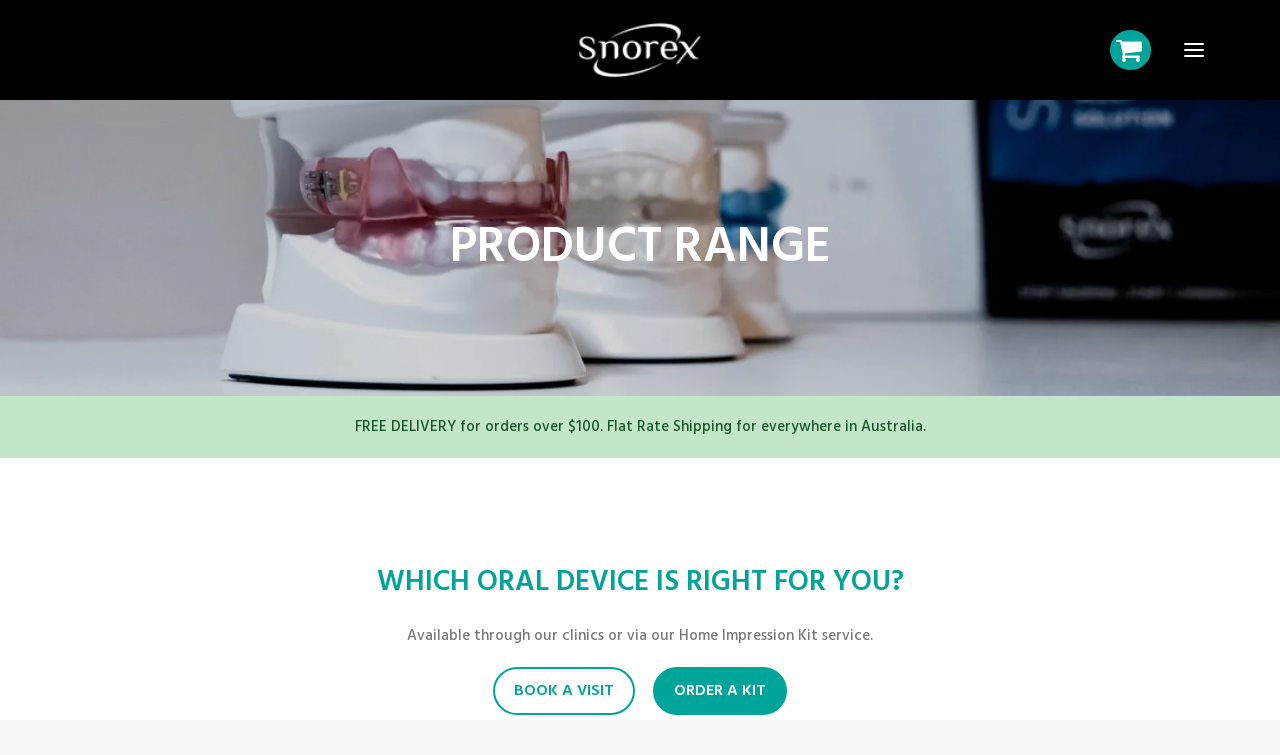

--- FILE ---
content_type: text/html; charset=UTF-8
request_url: https://snorex.com.au/product-range/
body_size: 26411
content:
<!DOCTYPE html>
<html class="no-touch" lang="en-AU" xmlns="http://www.w3.org/1999/xhtml">
<head>

<meta http-equiv="Content-Type" content="text/html; charset=UTF-8">
<meta name="viewport" content="width=device-width, initial-scale=1">
<link rel="profile" href="https://gmpg.org/xfn/11">
<link rel="pingback" href="https://snorex.com.au/xmlrpc.php">

<meta name='robots' content='index, follow, max-image-preview:large, max-snippet:-1, max-video-preview:-1' />
	<style>img:is([sizes="auto" i], [sizes^="auto," i]) { contain-intrinsic-size: 3000px 1500px }</style>
	
<!-- Google Tag Manager for WordPress by gtm4wp.com -->
<script data-cfasync="false" data-pagespeed-no-defer>
	var gtm4wp_datalayer_name = "dataLayer";
	var dataLayer = dataLayer || [];
</script>
<!-- End Google Tag Manager for WordPress by gtm4wp.com --><script>window._wca = window._wca || [];</script>

	<!-- This site is optimized with the Yoast SEO plugin v26.7 - https://yoast.com/wordpress/plugins/seo/ -->
	<title>Product Range - Snorex</title>
	<link rel="canonical" href="https://snorex.com.au/product-range/" />
	<meta property="og:locale" content="en_US" />
	<meta property="og:type" content="article" />
	<meta property="og:title" content="Product Range - Snorex" />
	<meta property="og:url" content="https://snorex.com.au/product-range/" />
	<meta property="og:site_name" content="Snorex" />
	<meta property="article:publisher" content="https://www.facebook.com/snorexaustralia/" />
	<meta property="article:modified_time" content="2020-08-04T02:09:18+00:00" />
	<meta name="twitter:card" content="summary_large_image" />
	<script type="application/ld+json" class="yoast-schema-graph">{"@context":"https://schema.org","@graph":[{"@type":"WebPage","@id":"https://snorex.com.au/product-range/","url":"https://snorex.com.au/product-range/","name":"Product Range - Snorex","isPartOf":{"@id":"https://snorex.com.au/#website"},"primaryImageOfPage":{"@id":"https://snorex.com.au/product-range/#primaryimage"},"image":{"@id":"https://snorex.com.au/product-range/#primaryimage"},"thumbnailUrl":"https://snorex.com.au/wp-content/uploads/2020/08/Aqua_Storage_Bath.jpg","datePublished":"2020-08-02T03:31:12+00:00","dateModified":"2020-08-04T02:09:18+00:00","breadcrumb":{"@id":"https://snorex.com.au/product-range/#breadcrumb"},"inLanguage":"en-AU","potentialAction":[{"@type":"ReadAction","target":["https://snorex.com.au/product-range/"]}]},{"@type":"ImageObject","inLanguage":"en-AU","@id":"https://snorex.com.au/product-range/#primaryimage","url":"https://snorex.com.au/wp-content/uploads/2020/08/Aqua_Storage_Bath.jpg","contentUrl":"https://snorex.com.au/wp-content/uploads/2020/08/Aqua_Storage_Bath.jpg","width":1620,"height":1080,"caption":"Aqua Storage Bath"},{"@type":"BreadcrumbList","@id":"https://snorex.com.au/product-range/#breadcrumb","itemListElement":[{"@type":"ListItem","position":1,"name":"Home","item":"https://snorex.com.au/"},{"@type":"ListItem","position":2,"name":"Product Range"}]},{"@type":"WebSite","@id":"https://snorex.com.au/#website","url":"https://snorex.com.au/","name":"Snorex","description":"Stop Snoring Now","potentialAction":[{"@type":"SearchAction","target":{"@type":"EntryPoint","urlTemplate":"https://snorex.com.au/?s={search_term_string}"},"query-input":{"@type":"PropertyValueSpecification","valueRequired":true,"valueName":"search_term_string"}}],"inLanguage":"en-AU"}]}</script>
	<!-- / Yoast SEO plugin. -->



<script>
dataLayer = [[]];
</script>
<link rel='dns-prefetch' href='//www.googletagmanager.com' />
<link rel='dns-prefetch' href='//stats.wp.com' />
<link rel='dns-prefetch' href='//fonts.googleapis.com' />
<link rel="alternate" type="application/rss+xml" title="Snorex &raquo; Feed" href="https://snorex.com.au/feed/" />
<link rel="alternate" type="application/rss+xml" title="Snorex &raquo; Comments Feed" href="https://snorex.com.au/comments/feed/" />
<link rel="alternate" type="application/rss+xml" title="Snorex &raquo; Products Feed" href="https://snorex.com.au/product-range/feed/" />

<!-- LCSEO current path: product-range -->
<!-- LCSEO: no overrides found -->
<script type="text/javascript">
/* <![CDATA[ */
window._wpemojiSettings = {"baseUrl":"https:\/\/s.w.org\/images\/core\/emoji\/16.0.1\/72x72\/","ext":".png","svgUrl":"https:\/\/s.w.org\/images\/core\/emoji\/16.0.1\/svg\/","svgExt":".svg","source":{"concatemoji":"https:\/\/snorex.com.au\/wp-includes\/js\/wp-emoji-release.min.js?ver=6.8.3"}};
/*! This file is auto-generated */
!function(s,n){var o,i,e;function c(e){try{var t={supportTests:e,timestamp:(new Date).valueOf()};sessionStorage.setItem(o,JSON.stringify(t))}catch(e){}}function p(e,t,n){e.clearRect(0,0,e.canvas.width,e.canvas.height),e.fillText(t,0,0);var t=new Uint32Array(e.getImageData(0,0,e.canvas.width,e.canvas.height).data),a=(e.clearRect(0,0,e.canvas.width,e.canvas.height),e.fillText(n,0,0),new Uint32Array(e.getImageData(0,0,e.canvas.width,e.canvas.height).data));return t.every(function(e,t){return e===a[t]})}function u(e,t){e.clearRect(0,0,e.canvas.width,e.canvas.height),e.fillText(t,0,0);for(var n=e.getImageData(16,16,1,1),a=0;a<n.data.length;a++)if(0!==n.data[a])return!1;return!0}function f(e,t,n,a){switch(t){case"flag":return n(e,"\ud83c\udff3\ufe0f\u200d\u26a7\ufe0f","\ud83c\udff3\ufe0f\u200b\u26a7\ufe0f")?!1:!n(e,"\ud83c\udde8\ud83c\uddf6","\ud83c\udde8\u200b\ud83c\uddf6")&&!n(e,"\ud83c\udff4\udb40\udc67\udb40\udc62\udb40\udc65\udb40\udc6e\udb40\udc67\udb40\udc7f","\ud83c\udff4\u200b\udb40\udc67\u200b\udb40\udc62\u200b\udb40\udc65\u200b\udb40\udc6e\u200b\udb40\udc67\u200b\udb40\udc7f");case"emoji":return!a(e,"\ud83e\udedf")}return!1}function g(e,t,n,a){var r="undefined"!=typeof WorkerGlobalScope&&self instanceof WorkerGlobalScope?new OffscreenCanvas(300,150):s.createElement("canvas"),o=r.getContext("2d",{willReadFrequently:!0}),i=(o.textBaseline="top",o.font="600 32px Arial",{});return e.forEach(function(e){i[e]=t(o,e,n,a)}),i}function t(e){var t=s.createElement("script");t.src=e,t.defer=!0,s.head.appendChild(t)}"undefined"!=typeof Promise&&(o="wpEmojiSettingsSupports",i=["flag","emoji"],n.supports={everything:!0,everythingExceptFlag:!0},e=new Promise(function(e){s.addEventListener("DOMContentLoaded",e,{once:!0})}),new Promise(function(t){var n=function(){try{var e=JSON.parse(sessionStorage.getItem(o));if("object"==typeof e&&"number"==typeof e.timestamp&&(new Date).valueOf()<e.timestamp+604800&&"object"==typeof e.supportTests)return e.supportTests}catch(e){}return null}();if(!n){if("undefined"!=typeof Worker&&"undefined"!=typeof OffscreenCanvas&&"undefined"!=typeof URL&&URL.createObjectURL&&"undefined"!=typeof Blob)try{var e="postMessage("+g.toString()+"("+[JSON.stringify(i),f.toString(),p.toString(),u.toString()].join(",")+"));",a=new Blob([e],{type:"text/javascript"}),r=new Worker(URL.createObjectURL(a),{name:"wpTestEmojiSupports"});return void(r.onmessage=function(e){c(n=e.data),r.terminate(),t(n)})}catch(e){}c(n=g(i,f,p,u))}t(n)}).then(function(e){for(var t in e)n.supports[t]=e[t],n.supports.everything=n.supports.everything&&n.supports[t],"flag"!==t&&(n.supports.everythingExceptFlag=n.supports.everythingExceptFlag&&n.supports[t]);n.supports.everythingExceptFlag=n.supports.everythingExceptFlag&&!n.supports.flag,n.DOMReady=!1,n.readyCallback=function(){n.DOMReady=!0}}).then(function(){return e}).then(function(){var e;n.supports.everything||(n.readyCallback(),(e=n.source||{}).concatemoji?t(e.concatemoji):e.wpemoji&&e.twemoji&&(t(e.twemoji),t(e.wpemoji)))}))}((window,document),window._wpemojiSettings);
/* ]]> */
</script>
<style id='wp-emoji-styles-inline-css' type='text/css'>

	img.wp-smiley, img.emoji {
		display: inline !important;
		border: none !important;
		box-shadow: none !important;
		height: 1em !important;
		width: 1em !important;
		margin: 0 0.07em !important;
		vertical-align: -0.1em !important;
		background: none !important;
		padding: 0 !important;
	}
</style>
<link rel='stylesheet' id='wp-block-library-css' href='https://snorex.com.au/wp-includes/css/dist/block-library/style.min.css?ver=6.8.3' type='text/css' media='all' />
<style id='classic-theme-styles-inline-css' type='text/css'>
/*! This file is auto-generated */
.wp-block-button__link{color:#fff;background-color:#32373c;border-radius:9999px;box-shadow:none;text-decoration:none;padding:calc(.667em + 2px) calc(1.333em + 2px);font-size:1.125em}.wp-block-file__button{background:#32373c;color:#fff;text-decoration:none}
</style>
<style id='jetpack-sharing-buttons-style-inline-css' type='text/css'>
.jetpack-sharing-buttons__services-list{display:flex;flex-direction:row;flex-wrap:wrap;gap:0;list-style-type:none;margin:5px;padding:0}.jetpack-sharing-buttons__services-list.has-small-icon-size{font-size:12px}.jetpack-sharing-buttons__services-list.has-normal-icon-size{font-size:16px}.jetpack-sharing-buttons__services-list.has-large-icon-size{font-size:24px}.jetpack-sharing-buttons__services-list.has-huge-icon-size{font-size:36px}@media print{.jetpack-sharing-buttons__services-list{display:none!important}}.editor-styles-wrapper .wp-block-jetpack-sharing-buttons{gap:0;padding-inline-start:0}ul.jetpack-sharing-buttons__services-list.has-background{padding:1.25em 2.375em}
</style>
<style id='global-styles-inline-css' type='text/css'>
:root{--wp--preset--aspect-ratio--square: 1;--wp--preset--aspect-ratio--4-3: 4/3;--wp--preset--aspect-ratio--3-4: 3/4;--wp--preset--aspect-ratio--3-2: 3/2;--wp--preset--aspect-ratio--2-3: 2/3;--wp--preset--aspect-ratio--16-9: 16/9;--wp--preset--aspect-ratio--9-16: 9/16;--wp--preset--color--black: #000000;--wp--preset--color--cyan-bluish-gray: #abb8c3;--wp--preset--color--white: #ffffff;--wp--preset--color--pale-pink: #f78da7;--wp--preset--color--vivid-red: #cf2e2e;--wp--preset--color--luminous-vivid-orange: #ff6900;--wp--preset--color--luminous-vivid-amber: #fcb900;--wp--preset--color--light-green-cyan: #7bdcb5;--wp--preset--color--vivid-green-cyan: #00d084;--wp--preset--color--pale-cyan-blue: #8ed1fc;--wp--preset--color--vivid-cyan-blue: #0693e3;--wp--preset--color--vivid-purple: #9b51e0;--wp--preset--gradient--vivid-cyan-blue-to-vivid-purple: linear-gradient(135deg,rgba(6,147,227,1) 0%,rgb(155,81,224) 100%);--wp--preset--gradient--light-green-cyan-to-vivid-green-cyan: linear-gradient(135deg,rgb(122,220,180) 0%,rgb(0,208,130) 100%);--wp--preset--gradient--luminous-vivid-amber-to-luminous-vivid-orange: linear-gradient(135deg,rgba(252,185,0,1) 0%,rgba(255,105,0,1) 100%);--wp--preset--gradient--luminous-vivid-orange-to-vivid-red: linear-gradient(135deg,rgba(255,105,0,1) 0%,rgb(207,46,46) 100%);--wp--preset--gradient--very-light-gray-to-cyan-bluish-gray: linear-gradient(135deg,rgb(238,238,238) 0%,rgb(169,184,195) 100%);--wp--preset--gradient--cool-to-warm-spectrum: linear-gradient(135deg,rgb(74,234,220) 0%,rgb(151,120,209) 20%,rgb(207,42,186) 40%,rgb(238,44,130) 60%,rgb(251,105,98) 80%,rgb(254,248,76) 100%);--wp--preset--gradient--blush-light-purple: linear-gradient(135deg,rgb(255,206,236) 0%,rgb(152,150,240) 100%);--wp--preset--gradient--blush-bordeaux: linear-gradient(135deg,rgb(254,205,165) 0%,rgb(254,45,45) 50%,rgb(107,0,62) 100%);--wp--preset--gradient--luminous-dusk: linear-gradient(135deg,rgb(255,203,112) 0%,rgb(199,81,192) 50%,rgb(65,88,208) 100%);--wp--preset--gradient--pale-ocean: linear-gradient(135deg,rgb(255,245,203) 0%,rgb(182,227,212) 50%,rgb(51,167,181) 100%);--wp--preset--gradient--electric-grass: linear-gradient(135deg,rgb(202,248,128) 0%,rgb(113,206,126) 100%);--wp--preset--gradient--midnight: linear-gradient(135deg,rgb(2,3,129) 0%,rgb(40,116,252) 100%);--wp--preset--font-size--small: 13px;--wp--preset--font-size--medium: 20px;--wp--preset--font-size--large: 36px;--wp--preset--font-size--x-large: 42px;--wp--preset--spacing--20: 0.44rem;--wp--preset--spacing--30: 0.67rem;--wp--preset--spacing--40: 1rem;--wp--preset--spacing--50: 1.5rem;--wp--preset--spacing--60: 2.25rem;--wp--preset--spacing--70: 3.38rem;--wp--preset--spacing--80: 5.06rem;--wp--preset--shadow--natural: 6px 6px 9px rgba(0, 0, 0, 0.2);--wp--preset--shadow--deep: 12px 12px 50px rgba(0, 0, 0, 0.4);--wp--preset--shadow--sharp: 6px 6px 0px rgba(0, 0, 0, 0.2);--wp--preset--shadow--outlined: 6px 6px 0px -3px rgba(255, 255, 255, 1), 6px 6px rgba(0, 0, 0, 1);--wp--preset--shadow--crisp: 6px 6px 0px rgba(0, 0, 0, 1);}:where(.is-layout-flex){gap: 0.5em;}:where(.is-layout-grid){gap: 0.5em;}body .is-layout-flex{display: flex;}.is-layout-flex{flex-wrap: wrap;align-items: center;}.is-layout-flex > :is(*, div){margin: 0;}body .is-layout-grid{display: grid;}.is-layout-grid > :is(*, div){margin: 0;}:where(.wp-block-columns.is-layout-flex){gap: 2em;}:where(.wp-block-columns.is-layout-grid){gap: 2em;}:where(.wp-block-post-template.is-layout-flex){gap: 1.25em;}:where(.wp-block-post-template.is-layout-grid){gap: 1.25em;}.has-black-color{color: var(--wp--preset--color--black) !important;}.has-cyan-bluish-gray-color{color: var(--wp--preset--color--cyan-bluish-gray) !important;}.has-white-color{color: var(--wp--preset--color--white) !important;}.has-pale-pink-color{color: var(--wp--preset--color--pale-pink) !important;}.has-vivid-red-color{color: var(--wp--preset--color--vivid-red) !important;}.has-luminous-vivid-orange-color{color: var(--wp--preset--color--luminous-vivid-orange) !important;}.has-luminous-vivid-amber-color{color: var(--wp--preset--color--luminous-vivid-amber) !important;}.has-light-green-cyan-color{color: var(--wp--preset--color--light-green-cyan) !important;}.has-vivid-green-cyan-color{color: var(--wp--preset--color--vivid-green-cyan) !important;}.has-pale-cyan-blue-color{color: var(--wp--preset--color--pale-cyan-blue) !important;}.has-vivid-cyan-blue-color{color: var(--wp--preset--color--vivid-cyan-blue) !important;}.has-vivid-purple-color{color: var(--wp--preset--color--vivid-purple) !important;}.has-black-background-color{background-color: var(--wp--preset--color--black) !important;}.has-cyan-bluish-gray-background-color{background-color: var(--wp--preset--color--cyan-bluish-gray) !important;}.has-white-background-color{background-color: var(--wp--preset--color--white) !important;}.has-pale-pink-background-color{background-color: var(--wp--preset--color--pale-pink) !important;}.has-vivid-red-background-color{background-color: var(--wp--preset--color--vivid-red) !important;}.has-luminous-vivid-orange-background-color{background-color: var(--wp--preset--color--luminous-vivid-orange) !important;}.has-luminous-vivid-amber-background-color{background-color: var(--wp--preset--color--luminous-vivid-amber) !important;}.has-light-green-cyan-background-color{background-color: var(--wp--preset--color--light-green-cyan) !important;}.has-vivid-green-cyan-background-color{background-color: var(--wp--preset--color--vivid-green-cyan) !important;}.has-pale-cyan-blue-background-color{background-color: var(--wp--preset--color--pale-cyan-blue) !important;}.has-vivid-cyan-blue-background-color{background-color: var(--wp--preset--color--vivid-cyan-blue) !important;}.has-vivid-purple-background-color{background-color: var(--wp--preset--color--vivid-purple) !important;}.has-black-border-color{border-color: var(--wp--preset--color--black) !important;}.has-cyan-bluish-gray-border-color{border-color: var(--wp--preset--color--cyan-bluish-gray) !important;}.has-white-border-color{border-color: var(--wp--preset--color--white) !important;}.has-pale-pink-border-color{border-color: var(--wp--preset--color--pale-pink) !important;}.has-vivid-red-border-color{border-color: var(--wp--preset--color--vivid-red) !important;}.has-luminous-vivid-orange-border-color{border-color: var(--wp--preset--color--luminous-vivid-orange) !important;}.has-luminous-vivid-amber-border-color{border-color: var(--wp--preset--color--luminous-vivid-amber) !important;}.has-light-green-cyan-border-color{border-color: var(--wp--preset--color--light-green-cyan) !important;}.has-vivid-green-cyan-border-color{border-color: var(--wp--preset--color--vivid-green-cyan) !important;}.has-pale-cyan-blue-border-color{border-color: var(--wp--preset--color--pale-cyan-blue) !important;}.has-vivid-cyan-blue-border-color{border-color: var(--wp--preset--color--vivid-cyan-blue) !important;}.has-vivid-purple-border-color{border-color: var(--wp--preset--color--vivid-purple) !important;}.has-vivid-cyan-blue-to-vivid-purple-gradient-background{background: var(--wp--preset--gradient--vivid-cyan-blue-to-vivid-purple) !important;}.has-light-green-cyan-to-vivid-green-cyan-gradient-background{background: var(--wp--preset--gradient--light-green-cyan-to-vivid-green-cyan) !important;}.has-luminous-vivid-amber-to-luminous-vivid-orange-gradient-background{background: var(--wp--preset--gradient--luminous-vivid-amber-to-luminous-vivid-orange) !important;}.has-luminous-vivid-orange-to-vivid-red-gradient-background{background: var(--wp--preset--gradient--luminous-vivid-orange-to-vivid-red) !important;}.has-very-light-gray-to-cyan-bluish-gray-gradient-background{background: var(--wp--preset--gradient--very-light-gray-to-cyan-bluish-gray) !important;}.has-cool-to-warm-spectrum-gradient-background{background: var(--wp--preset--gradient--cool-to-warm-spectrum) !important;}.has-blush-light-purple-gradient-background{background: var(--wp--preset--gradient--blush-light-purple) !important;}.has-blush-bordeaux-gradient-background{background: var(--wp--preset--gradient--blush-bordeaux) !important;}.has-luminous-dusk-gradient-background{background: var(--wp--preset--gradient--luminous-dusk) !important;}.has-pale-ocean-gradient-background{background: var(--wp--preset--gradient--pale-ocean) !important;}.has-electric-grass-gradient-background{background: var(--wp--preset--gradient--electric-grass) !important;}.has-midnight-gradient-background{background: var(--wp--preset--gradient--midnight) !important;}.has-small-font-size{font-size: var(--wp--preset--font-size--small) !important;}.has-medium-font-size{font-size: var(--wp--preset--font-size--medium) !important;}.has-large-font-size{font-size: var(--wp--preset--font-size--large) !important;}.has-x-large-font-size{font-size: var(--wp--preset--font-size--x-large) !important;}
:where(.wp-block-post-template.is-layout-flex){gap: 1.25em;}:where(.wp-block-post-template.is-layout-grid){gap: 1.25em;}
:where(.wp-block-columns.is-layout-flex){gap: 2em;}:where(.wp-block-columns.is-layout-grid){gap: 2em;}
:root :where(.wp-block-pullquote){font-size: 1.5em;line-height: 1.6;}
</style>
<link rel='stylesheet' id='contact-form-7-css' href='https://snorex.com.au/wp-content/plugins/contact-form-7/includes/css/styles.css?ver=6.1.4' type='text/css' media='all' />
<style id='contact-form-7-inline-css' type='text/css'>
.wpcf7 .wpcf7-recaptcha iframe {margin-bottom: 0;}.wpcf7 .wpcf7-recaptcha[data-align="center"] > div {margin: 0 auto;}.wpcf7 .wpcf7-recaptcha[data-align="right"] > div {margin: 0 0 0 auto;}
</style>
<link rel='stylesheet' id='dashicons-css' href='https://snorex.com.au/wp-includes/css/dashicons.min.css?ver=6.8.3' type='text/css' media='all' />
<link rel='stylesheet' id='LeadConnector-css' href='https://snorex.com.au/wp-content/plugins/leadconnector/public/css/lc-public.css?ver=3.0.18' type='text/css' media='all' />
<link rel='stylesheet' id='lc-theme-fixes-css' href='https://snorex.com.au/wp-content/plugins/leadconnector/assets/css/theme-fixes.css?ver=1768413233' type='text/css' media='all' />
<link rel='stylesheet' id='uncodefont-google-css' href='//fonts.googleapis.com/css?family=Poppins%3A300%2Cregular%2C500%2C600%2C700%7CHind%3A300%2Cregular%2C500%2C600%2C700&#038;subset=devanagari%2Clatin-ext%2Clatin&#038;ver=2.9.4.4' type='text/css' media='all' />
<style id='woocommerce-inline-inline-css' type='text/css'>
.woocommerce form .form-row .required { visibility: hidden; }
</style>
<link rel='stylesheet' id='wpsl-styles-css' href='https://snorex.com.au/wp-content/plugins/wp-store-locator/css/styles.min.css?ver=2.2.261' type='text/css' media='all' />
<link rel='stylesheet' id='wpos-font-awesome-css' href='https://snorex.com.au/wp-content/plugins/wp-testimonial-with-widget/assets/css/font-awesome.min.css?ver=3.5.6' type='text/css' media='all' />
<link rel='stylesheet' id='wpos-slick-style-css' href='https://snorex.com.au/wp-content/plugins/wp-testimonial-with-widget/assets/css/slick.css?ver=3.5.6' type='text/css' media='all' />
<link rel='stylesheet' id='wtwp-public-css-css' href='https://snorex.com.au/wp-content/plugins/wp-testimonial-with-widget/assets/css/wtwp-public.css?ver=3.5.6' type='text/css' media='all' />
<link rel='stylesheet' id='wpcf7-redirect-script-frontend-css' href='https://snorex.com.au/wp-content/plugins/wpcf7-redirect/build/assets/frontend-script.css?ver=2c532d7e2be36f6af233' type='text/css' media='all' />
<link rel='stylesheet' id='woosb-frontend-css' href='https://snorex.com.au/wp-content/plugins/woo-product-bundle-premium/assets/css/frontend.css?ver=6.2.1' type='text/css' media='all' />
<link rel='stylesheet' id='uncode-gutenberg-frontend-css' href='https://snorex.com.au/wp-content/themes/uncode/core/inc/compatibility/gutenberg/assets/css/uncode-gutenberg-frontend.css?ver=2.2.8.1.1620789439' type='text/css' media='all' />
<link rel='stylesheet' id='uncode-style-css' href='https://snorex.com.au/wp-content/themes/uncode/library/css/style.css?ver=656583840' type='text/css' media='all' />
<style id='uncode-style-inline-css' type='text/css'>

@media (max-width: 959px) { .navbar-brand > * { height: 80px !important;}}
@media (min-width: 960px) { 
		.limit-width { max-width: 1200px; margin: auto;}
		.menu-container:not(.grid-filters) .menu-horizontal ul.menu-smart .megamenu-block-wrapper > .vc_row[data-parent="true"].limit-width:not(.row-parent-limit) { max-width: calc(1200px - 72px); }
		}
.menu-primary ul.menu-smart > li > a, .menu-primary ul.menu-smart li.dropdown > a, .menu-primary ul.menu-smart li.mega-menu > a, .vmenu-container ul.menu-smart > li > a, .vmenu-container ul.menu-smart li.dropdown > a { text-transform: uppercase; }
#changer-back-color { transition: background-color 1000ms cubic-bezier(0.25, 1, 0.5, 1) !important; } #changer-back-color > div { transition: opacity 1000ms cubic-bezier(0.25, 1, 0.5, 1) !important; } body.bg-changer-init.disable-hover .main-wrapper .style-light,  body.bg-changer-init.disable-hover .main-wrapper .style-light h1,  body.bg-changer-init.disable-hover .main-wrapper .style-light h2, body.bg-changer-init.disable-hover .main-wrapper .style-light h3, body.bg-changer-init.disable-hover .main-wrapper .style-light h4, body.bg-changer-init.disable-hover .main-wrapper .style-light h5, body.bg-changer-init.disable-hover .main-wrapper .style-light h6, body.bg-changer-init.disable-hover .main-wrapper .style-light a, body.bg-changer-init.disable-hover .main-wrapper .style-dark, body.bg-changer-init.disable-hover .main-wrapper .style-dark h1, body.bg-changer-init.disable-hover .main-wrapper .style-dark h2, body.bg-changer-init.disable-hover .main-wrapper .style-dark h3, body.bg-changer-init.disable-hover .main-wrapper .style-dark h4, body.bg-changer-init.disable-hover .main-wrapper .style-dark h5, body.bg-changer-init.disable-hover .main-wrapper .style-dark h6, body.bg-changer-init.disable-hover .main-wrapper .style-dark a { transition: color 1000ms cubic-bezier(0.25, 1, 0.5, 1) !important; }
</style>
<link rel='stylesheet' id='uncode-icons-css' href='https://snorex.com.au/wp-content/themes/uncode/library/css/uncode-icons.css?ver=656583840' type='text/css' media='all' />
<link rel='stylesheet' id='uncode-woocommerce-css' href='https://snorex.com.au/wp-content/themes/uncode/library/css/woocommerce.css?ver=656583840' type='text/css' media='all' />
<link rel='stylesheet' id='uncode-custom-style-css' href='https://snorex.com.au/wp-content/themes/uncode/library/css/style-custom.css?ver=656583840' type='text/css' media='all' />
<link rel='stylesheet' id='chld_thm_cfg_child-css' href='https://snorex.com.au/wp-content/themes/snorex-ecommerce/style.css?ver=6.8.3' type='text/css' media='all' />
<script type="text/javascript" id="woocommerce-google-analytics-integration-gtag-js-after">
/* <![CDATA[ */
/* Google Analytics for WooCommerce (gtag.js) */
					window.dataLayer = window.dataLayer || [];
					function gtag(){dataLayer.push(arguments);}
					// Set up default consent state.
					for ( const mode of [{"analytics_storage":"denied","ad_storage":"denied","ad_user_data":"denied","ad_personalization":"denied","region":["AT","BE","BG","HR","CY","CZ","DK","EE","FI","FR","DE","GR","HU","IS","IE","IT","LV","LI","LT","LU","MT","NL","NO","PL","PT","RO","SK","SI","ES","SE","GB","CH"]}] || [] ) {
						gtag( "consent", "default", { "wait_for_update": 500, ...mode } );
					}
					gtag("js", new Date());
					gtag("set", "developer_id.dOGY3NW", true);
					gtag("config", "UA-38870476-1", {"track_404":true,"allow_google_signals":true,"logged_in":false,"linker":{"domains":[],"allow_incoming":false},"custom_map":{"dimension1":"logged_in"}});
/* ]]> */
</script>
<script type="text/javascript" src="https://snorex.com.au/wp-includes/js/jquery/jquery.min.js?ver=3.7.1" id="jquery-core-js"></script>
<script type="text/javascript" src="https://snorex.com.au/wp-includes/js/jquery/jquery-migrate.min.js?ver=3.4.1" id="jquery-migrate-js"></script>
<script type="text/javascript" src="https://snorex.com.au/wp-content/plugins/handl-utm-grabber/js/js.cookie.js?ver=6.8.3" id="js.cookie-js"></script>
<script type="text/javascript" id="handl-utm-grabber-js-extra">
/* <![CDATA[ */
var handl_utm = {"gclid":"Cj0KCQiAiebIBhDmARIsAE8PGNKkj-YmztPuFyYAyvRm-fsIDYPKNeMISUnUcXs5yEm1j3GmsnhbGlEaAvtjEALw_wcB"};
/* ]]> */
</script>
<script type="text/javascript" src="https://snorex.com.au/wp-content/plugins/handl-utm-grabber/js/handl-utm-grabber.js?ver=6.8.3" id="handl-utm-grabber-js"></script>
<script type="text/javascript" src="https://snorex.com.au/wp-content/plugins/woocommerce/assets/js/jquery-blockui/jquery.blockUI.min.js?ver=2.7.0-wc.10.4.3" id="wc-jquery-blockui-js" data-wp-strategy="defer"></script>
<script type="text/javascript" id="wc-add-to-cart-js-extra">
/* <![CDATA[ */
var wc_add_to_cart_params = {"ajax_url":"\/wp-admin\/admin-ajax.php","wc_ajax_url":"\/?wc-ajax=%%endpoint%%","i18n_view_cart":"View cart","cart_url":"https:\/\/snorex.com.au\/cart\/","is_cart":"","cart_redirect_after_add":"no"};
/* ]]> */
</script>
<script type="text/javascript" src="https://snorex.com.au/wp-content/plugins/woocommerce/assets/js/frontend/add-to-cart.min.js?ver=10.4.3" id="wc-add-to-cart-js" data-wp-strategy="defer"></script>
<script type="text/javascript" src="https://snorex.com.au/wp-content/plugins/woocommerce/assets/js/js-cookie/js.cookie.min.js?ver=2.1.4-wc.10.4.3" id="wc-js-cookie-js" data-wp-strategy="defer"></script>
<script type="text/javascript" id="woocommerce-js-extra">
/* <![CDATA[ */
var woocommerce_params = {"ajax_url":"\/wp-admin\/admin-ajax.php","wc_ajax_url":"\/?wc-ajax=%%endpoint%%","i18n_password_show":"Show password","i18n_password_hide":"Hide password"};
/* ]]> */
</script>
<script type="text/javascript" src="https://snorex.com.au/wp-content/plugins/woocommerce/assets/js/frontend/woocommerce.min.js?ver=10.4.3" id="woocommerce-js" defer="defer" data-wp-strategy="defer"></script>
<script type="text/javascript" src="https://snorex.com.au/wp-content/plugins/uncode-js_composer/assets/js/vendors/woocommerce-add-to-cart.js?ver=8.5" id="vc_woocommerce-add-to-cart-js-js"></script>
<script type="text/javascript" src="https://stats.wp.com/s-202603.js" id="woocommerce-analytics-js" defer="defer" data-wp-strategy="defer"></script>
<script type="text/javascript" src="/wp-content/themes/uncode/library/js/ai-uncode.js" id="uncodeAI" data-home="/" data-path="/" data-breakpoints-images="516,720,1032,1440,2064,2880" id="ai-uncode-js"></script>
<script type="text/javascript" id="uncode-init-js-extra">
/* <![CDATA[ */
var SiteParameters = {"days":"days","hours":"hours","minutes":"minutes","seconds":"seconds","constant_scroll":"on","scroll_speed":"2","parallax_factor":"0.25","loading":"Loading\u2026","slide_name":"slide","slide_footer":"footer","ajax_url":"https:\/\/snorex.com.au\/wp-admin\/admin-ajax.php","nonce_adaptive_images":"7d282d6002","nonce_srcset_async":"d75f021f26","enable_debug":"","block_mobile_videos":"","is_frontend_editor":"","main_width":["1200","px"],"mobile_parallax_allowed":"","listen_for_screen_update":"1","wireframes_plugin_active":"","sticky_elements":"off","resize_quality":"90","register_metadata":"","bg_changer_time":"1000","update_wc_fragments":"1","optimize_shortpixel_image":"","menu_mobile_offcanvas_gap":"45","custom_cursor_selector":"[href], .trigger-overlay, .owl-next, .owl-prev, .owl-dot, input[type=\"submit\"], input[type=\"checkbox\"], button[type=\"submit\"], a[class^=\"ilightbox\"], .ilightbox-thumbnail, .ilightbox-prev, .ilightbox-next, .overlay-close, .unmodal-close, .qty-inset > span, .share-button li, .uncode-post-titles .tmb.tmb-click-area, .btn-link, .tmb-click-row .t-inside, .lg-outer button, .lg-thumb img, a[data-lbox], .uncode-close-offcanvas-overlay, .uncode-nav-next, .uncode-nav-prev, .uncode-nav-index","mobile_parallax_animation":"","lbox_enhanced":"","native_media_player":"1","vimeoPlayerParams":"?autoplay=0","ajax_filter_key_search":"key","ajax_filter_key_unfilter":"unfilter","index_pagination_disable_scroll":"","index_pagination_scroll_to":"","uncode_wc_popup_cart_qty":"","disable_hover_hack":"","uncode_nocookie":"","menuHideOnClick":"1","menuShowOnClick":"","smoothScroll":"on","smoothScrollDisableHover":"","smoothScrollQuery":"960","uncode_force_onepage_dots":"","uncode_smooth_scroll_safe":"","uncode_lb_add_galleries":", .gallery","uncode_lb_add_items":", .gallery .gallery-item a","uncode_prev_label":"Previous","uncode_next_label":"Next","uncode_slide_label":"Slide","uncode_share_label":"Share on %","uncode_has_ligatures":"","uncode_is_accessible":"","uncode_carousel_itemSelector":"*:not(.hidden)","uncode_adaptive":"1","ai_breakpoints":"516,720,1032,1440,2064,2880","uncode_limit_width":"1200px"};
/* ]]> */
</script>
<script type="text/javascript" src="https://snorex.com.au/wp-content/themes/uncode/library/js/init.js?ver=656583840" id="uncode-init-js"></script>
<script></script><link rel="https://api.w.org/" href="https://snorex.com.au/wp-json/" /><meta name="generator" content="WordPress 6.8.3" />
<meta name="generator" content="WooCommerce 10.4.3" />
<!-- HFCM by 99 Robots - Snippet # 3: Tag manager header -->
<!-- Google Tag Manager -->
<script>(function(w,d,s,l,i){w[l]=w[l]||[];w[l].push({'gtm.start':
new Date().getTime(),event:'gtm.js'});var f=d.getElementsByTagName(s)[0],
j=d.createElement(s),dl=l!='dataLayer'?'&l='+l:'';j.async=true;j.src=
'https://www.googletagmanager.com/gtm.js?id='+i+dl;f.parentNode.insertBefore(j,f);
})(window,document,'script','dataLayer','GTM-PLKQNTP');</script>
<!-- End Google Tag Manager -->
<!-- /end HFCM by 99 Robots -->
<!-- HFCM by 99 Robots - Snippet # 5: Merchant Centre Verification -->
<meta name="google-site-verification" content="MvHB9uE2v9SSc5jxFBziQOBewicuGKzL26gejP3vEwE" />
<!-- /end HFCM by 99 Robots -->
<!-- HFCM by 99 Robots - Snippet # 6: Preload Fonts -->
<link rel="preload" href="/wp-content/themes/uncode/library/fonts/uncode-icons.woff2" as="font" type="font/woff2" crossorigin="anonymous">

<!-- /end HFCM by 99 Robots -->
<!-- HFCM by 99 Robots - Snippet # 7: Global CSS -->
<style>
.product-tab-title {
    display: none;
}
body.open-overlay-menu .overlay.overlay-menu{
    z-index:9;
}
.woocommerce-cart td.actions div.coupon button{
    line-height:1;
}
.woocommerce-order-overview li, .woocommerce-bacs-bank-details li {
    list-style-type: none;
}
.style-light select:not([multiple]) {
    background: #fff !important;
}
div#wpsl-stores {
    padding-left: 15px;
}
input#terms {
    border: 1px solid black;
}

a#home-outline-btn {
    color: #fff !important;
}
.woocommerce-order-overview li {
    border: 0 !important;
}
.invertimg img {
    filter: invert(1);
}
div#footer-custom-block01 {
    margin-top: 20px;
}
#customarchive .owl-stage {
    margin: auto;
}
#customarchive .p-t-0 { 
    padding-top:0 !important;
    margin-top:0 !important;
}
#customarchive .product-container .btn-container {
    margin-top: 0px !important;
    padding: 7px 0px 0px !important;
}
#customarchive p.product.woocommerce.add_to_cart_inline {
    padding-top: 0 !important;
}
a#orderkit-btn001 {
    margin-top: 0;
}
h3#order-clicks {
    line-height:1.3;
}
.iconboxx strong {
    color: unset !important;
}
#howitworks p {
    font-size: 18px !important;
    line-height: 22px !important;
}
#howitworks .uncode_text_column {
    margin-top: 15px;
}
body .btn_gry {
    border: 2px #fff solid !important;
    color:#fff !important;
    background-color:#777 !important;
}
body .btn_gry:hover {
    border: 2px #777 solid !important;
    color:#777 !important;
    background-color:#fff !important;
}
body .btn-color-wvjs:not(.btn-hover-nobg):not(.icon-animated):hover, body .btn-color-wvjs:not(.btn-hover-nobg):not(.icon-animated):focus {
    border: 2px #777 solid !important;
    color:#777 !important;
    background-color:#fff !important;
}
.green-contain .text-lead {
    margin-top: 10px !important;
}
.green-contain .text-lead p {
    font-size: 16px;
}
.m-top-0 h2, .m-top-0 {
    margin-top: 0 !important;
}
#customproduct .product-tab {
    margin: 10px 0px 36px 0px;
}
#customarchive .btn-container a, #customarchive .add_to_cart_button {
    font-size: 16px !important;
    letter-spacing: 0px;
    font-family: 'Hind' !important;
}
#customcart input[type=number]::-webkit-inner-spin-button {
    opacity: 1;
}
#freeAssessmentSubmit input {
    border-radius: 20px!important;
    font-size: 16px !important;
    letter-spacing: 0px;
    font-family: 'Hind' !important;
    padding: 9px 19px !important;
}
#customarchive h3.t-entry-title.h6, #customarchive span.price.h6 {
    font-size: 16px !important;
    font-weight:700 !important;
}
#customproduct .row-navigation, #customproduct hr {
    display: none;
}
#customarchive .owl-dots-outside.owl-carousel[data-dots="true"] {
    margin-bottom: 0;
}
#customarchive .uncode_text_column {
    margin-top: 23px;
}
.archive .add-to-cart-overlay {
    display: none;
}
#customarchive .moreinfo:hover {
    color: #777777!important;
}
#customarchive .moreinfo {
    border: 0px;
    padding: 0 !important;
    margin: 0 !important;
    background-color: #fff0 !important;
    color: #00A499!important;
    font-family: 'Hind' !important;
    text-transform:capitalize!important;
    font-size:16px!important;
}
#customarchive .moreinfo::before {
    content: url(/wp-content/uploads/2020/08/info-icon.png);
    margin-right: 5px;
}
.add_to_cart_inline ins {
    display: none;
}
.add_to_cart_inline {
    border: none !important;
    margin: 0 !important;
}
#customarchive .add_to_cart_button {
    background-color: #00A499 !important;
    color: #fff !important;
    border-radius: 25px;
    border: 2px solid #00A499 !important;
}
#customarchive .add_to_cart_button:hover {
    background-color: #FFF !important;
    color: #00A499 !important;
    border: 2px solid #00A499 !important;
}
#customproduct select {
    border: 2px solid #00a499;
    border-radius: 10px;
    color: #00a499;
    font-weight: 600;
    font-size: 16px;
    margin: 0px 15px 20px;
}
#customproduct span.value {
    display: inline-flex;
}
th.woocommerce-product-attributes-item__label:before {
    content: '• ';
}
th.woocommerce-product-attributes-item__label:after {
    content: ':';
}
tr.woocommerce-product-attributes-item {
    display: flow-root !important;
}
.woocommerce table.shop_attributes th {
    padding: 5px 3px !important;
    width:290px !important;
}
.woocommerce .post-body p {
    color: #303133;
    font-weight: 500;
}
.woocommerce .post-body li {
    color: #303133;
    list-style: outside;
    margin-left:20px;
    font-weight: 500;
}
ul#shipping_method label {
    padding-left: 10px;
}

body .woocommerce button[type="submit"] {
    font-family: Hind !important;
    font-size: 16px !important;
    font-weight: 600 !important;
    letter-spacing: 0px !important;
    padding: 11px 31px !important;
}
body button.updatebutton {
    border: 2px solid #00A499;
    color:#00A499;
    background-color:#FFFFFF !important;
}
body button.updatebutton:disabled {
    border: 2px solid #F7F7F7;
    color: #F7F7F7;
    background-color:#FFFFFF !important;
}

input#coupon_code::placeholder {
    text-transform: uppercase;
}
input#coupon_code {
    font-size: 11px !important;
    text-transform: none;
    border-radius: 10px;
    border: 2px solid #F7F7F7;
}
button#place_order, div#payment, .woocommerce form .form-row input.input-text, .woocommerce form .form-row textarea, .woocommerce [class^='select2'], .actions .button, table.shop_table, body .checkout-button {
    border-radius: 10px !important;
}
button[disabled], html input[disabled] {
    color: #e4e4e4;
}
body .style-light .checkout-button, button#place_order {
    background-color: #00A499 !important;
    border: 2px solid #00A499 !important;
    font-family: Hind !important;
    font-size: 16px !important;
    font-weight: 600 !important;
    letter-spacing: 0px !important;
    padding: 11px 31px !important;
}
a.checkout-button.btn.btn-default.alt.wc-forward:hover, button#place_order:hover {
    background-color: #FFFFFF !important;
    color:#00A499 !important;
    border: 2px solid #00A499 !important;
}
h5.product-tab-title {
    font-size: 29px !important;
    text-transform: capitalize !important;
    color: #00A499;
    letter-spacing: 1px !important;
    font-family:Poppins;
}
.woocommerce div.product .wootabs .tab-content {
    border-top: 1px #F7F7F7;
    margin-top:15px;
}
span.sku {
    font-size: 16px;
    color: #777777;
    font-weight: 600;
}
span.sku_wrapper .detail-label:after {
    content: ':';
}
span.sku:before {
    content: ' ';
    white-space: pre;
}
body .detail-label {
    color: #777777 !important;
}
.product .posted_in {
    display: none;
}
body button.add_to_cart_button.ajax_add_to_cart.button.alt.btn.btn-default.product_type_simple, #customproduct button.add_to_cart_button {
    background-color: #00A499 !important;
    color: #fff !important;
    border-radius: 25px;
    border: 2px solid #00A499 !important;
}
body button.add_to_cart_button.ajax_add_to_cart.button.alt.btn.btn-default.product_type_simple:hover, #customproduct button.add_to_cart_button:hover {
    color: #00A499 !important;
    background-color: #fff !important;
}

body button.single_add_to_cart_button.button.alt.btn.btn-default, body button.single_add_to_cart_button.button.alt.btn.btn-default.disabled.wc-variation-selection-needed {
    background-color: #00A499 !important;
    color: #fff !important;
    border-radius: 25px;
    border: 2px solid #00A499 !important;
}
body button.single_add_to_cart_button.button.alt.btn.btn-default.disabled.wc-variation-selection-needed:hover {
    background-color: #00A499 !important;
    color: #fff !important;
}
body button.single_add_to_cart_button.button.alt.btn.btn-default:hover {
    color: #00A499 !important;
    background-color: #fff !important;
    border: 2px solid #00A499 !important;
}
.woosb-qty-input-plus, .woosb-qty-input-minus {
    color: #00A499;
    font-weight: 700;
    background-color: #fff;
    border: none;
    border-radius:10px;    
}
.woosb-title-inner {
    font-weight: 600;
    font-size: 16px;
    color: #303133;
}
.woosb-qty-input-plus:hover, .woosb-qty-input-minus:hover {
    color: #fff;
    background-color: #00A499;
    border: 5px solid #fff;
    line-height: 26px;
}
#customcart .quantity input.qty {
    border-radius: 10px;
    border: 2px solid #777777;
    padding: 13px !important;
    color: #777777;
    font-size: 16px !important;
    font-weight:500!important;
    margin-right:0px;
}
#customproduct .cart .quantity input.qty {
    border-radius: 10px;
    border: 2px solid #777777 !important;
    padding: 9px 3px 9px 14px !important;
    color: #303133;
    font-size: 16px !important;
    max-width: 53px;
    font-weight: 500!important;
}
#customproduct .woosb-qty-input .quantity input.qty {
    border: 2px solid #00a499 !important;
    border-radius: 10px;
    padding: 9px 3px 9px 5px !important;
    color: #00a499;
    font-size: 16px !important;
    max-width: 53px;
    font-weight: 500!important;
}
#customcart td.product-price {
    color: #303133;
}
.woosb-products {
    border: none;
}
.woosb-products .woosb-product:nth-of-type(2) {
    border: none;
}
.woosb-products .woosb-product:nth-of-type(1) {
    border-bottom: 2px dotted #00A499;
    padding-top: 30px;
}
.row-breadcrumb.row-breadcrumb-light {
    background: #fff;
    border: #fff;
}
#customproduct .row-container .row-parent {
    padding-top: 0px;
}
#customproduct .main-container .row-container .double-top-padding {
    padding-top: 45px;
    padding-bottom:36px;
}
body .cf-submit input {
    border-radius: 25px !important;
}
.main-container .row-container .double-bottom-padding {
    padding-bottom:36px !important;
}
#customproduct form.cart {
    margin: 20px 0px 7px !important;
}
.woosb-total.woosb-text .amount {
    color: #00a499;
}
.row-breadcrumb.row-breadcrumb-light .row {
    padding: 20px 36px;
}
.breadcrumb-title {
    display: none;
}
ol.breadcrumb.header-subtitle li:nth-of-type(1) {
    display: none;
}
ol.breadcrumb.header-subtitle li:nth-of-type(2):before {
    display:none;
}
#snorex-sale {
    font-size: 18px !important;
    background-color: red;
    font-weight: 500;
    border-radius: 10px;
    padding: 0px 15px;
    letter-spacing: -0.25px;
}
.woosb-total.woosb-text {
    font-size: 27px;
    font-weight: 600;
    color: #000;
}
.woocommerce div.product .price-container {
    font-size: 27px;
}
.woocommerce-product-details__short-description {
    font-weight: 600;
    width: 90%;
    color: #303133;
}
.woocommerce div.product span.price del {
    font-size: 1em !important;
}
.mobile-shopping-cart i {
    height: 40px;
    width: 41px;
    font-size: 28px;
    line-height: 30px;
    text-align: left;
    background-color: #00A499;
    border: 5px solid #00A499;
    border-radius: 100%;
    padding-left: 1px;
}
.mobile-shopping-cart i:hover {
    background-color: #ffffff;
    border: 5px solid #ffffff;
    color: #00A499;
}
body .mobile-shopping-cart .badge {
    width: 10px;
    height: 10px;
    color: #00A499;
    line-height: 11px;
    top: -3px;
    right: -6px;
    background-color: #ffffff;
    font-size: 12px;
    letter-spacing: 0;
}
body .mobile-shopping-cart {
   left: -50px;
}

#foota * {
	text-align: center;
}
@media all and (min-width:426px) {
    body .btn-circle {
        font-size: 16px !important;
    	letter-spacing:0px !important;
    }
	#howitworks .btn-circle {
		padding: 9px 19px !important;
    }
    #customarchive .btn-container a, #customarchive .add_to_cart_button {
        padding: 9px 19px !important;
    }
}
@media all and (max-width:549px) and (min-width:426px) {
    .line-dots {
        width: auto;
        height: 525px !important;
        position: absolute;
        right: 50%;
        top: 150px;
    }
}
@media all and (max-width:959px) {
	#foot * {
	    margin-top: 0;
	    margin-bottom: 0;
	    padding-top: 3px;
	    text-align: center;
	}
    #rev_slider_3_1 h1 {
      font-size:33.33px !important;
    }
}
@media all and (max-width:959px) and (min-width:550px) {
    .line-dots {
        width: auto;
        height: 440px !important;
        position: absolute;
        right: 50%;
        top: 150px;
    }
}
@media all and (max-width:1145px) and (min-width:960px) {
    .line-dots {
        width: auto;
        height: 490px !important;
        position: absolute;
        right: 45%;
        top: 150px;
    }
    #rev_slider_3_1 h1 {
      font-size:50px !important;
    }
    #wpsl-search-wrap {
	    display: inline-flex;
	    justify-content: space-evenly;
	}
	#wpsl-search-wrap form {
    	display: inline-flex;
	}
}
@media all and (min-width:1146px) {
    .line-dots {
        width: auto;
        height: 375px !important;
        position: absolute;
        right: 45%;
        top: 150px;
    }
    #rev_slider_3_1 h1 {
      font-size:50px !important;
    }
    #wpsl-search-wrap {
	    display: inline-flex;
	    justify-content: space-evenly;
	}
	#wpsl-search-wrap form {
    	display: inline-flex;
	}
}
@media all and (min-width:659px) {
  	.woocommerce table.shop_attributes th {
    	display: table-cell !important;
	}
	.woocommerce table.shop_attributes td {
	    padding-bottom: 0px;
	}
	br#br-mobile {
	    display:none;
	}
}
@media all and (max-width:660px) {
  	.woocommerce table.shop_attributes th {
    	display: inline !important;
	}

    li#tab-title-additional_information {
        margin-top: 15px;
    }
}
@media all and (max-width:425px) {
	#customarchive .p-t-0 { 
		padding-left: 16px !important;
    	padding-right: 16px !important;
	}
	#customarchive .uncont > * {
    	margin-top: 1px !important;
	}
    h3#order-clicks {
        font-size: 22px;
    }
    body .btn-circle {
        font-size: 16px !important;
        letter-spacing:0px !important;
    }
    .line-dots {
        display:none;
    }
    body .mobile-shopping-cart {
        left: -70vw;
        position: absolute;
        top: 29px;
    }  
    .woocommerce ul#shipping_method li {
        padding-left: 0px !important;
    }
    .woocommerce-checkout tr.woocommerce-shipping-totals.shipping td {
        width: 55%;
    }
}
.darkgry p, .darkgry strong {
    color:#777777;
}
.darkblk p, .darkblk strong {
    color:#303133;
}
.greenclr h2, .greenclr p, .greenclr strong {
    color:#00A499;
}
.whiteclr h2, .whiteclr p, .whiteclr strong {
    color:#FFFFFF !important;
}
.whiteclr a {
    color:#FFFFFF;
}
.centr {
    text-align:center;
}
.twny {
    font-size:20px;
}
.border-rond {
    border-radius:10px;
}
.product .nav-tabs {
    text-align: left;
}
.product .nav-tabs > li {
    border: 2px solid #00a499;
    display: inline-block;
    margin-top: 0px;
    border-radius: 10px;
    margin-left: 30px;
    text-align: center;
    background-color: #00A499;
}
.product .nav-tabs > li > a {
    min-width: 250px;
}
.product .nav-tabs > li > a:hover {
    opacity:0.9;
}
.nav-tabs > li > a span {
    font-size: 16px;
    letter-spacing: 0px;
    font-weight: 500;
    text-transform: none;
    color: #fff;
}
.nav-tabs > li > a span.detail-container .detail-label {
    display: unset;
}
#customproduct .detail-container .detail-label {
    min-width: unset;
}
.nav-tabs > li.active > a, .nav-tabs > li > a {
    padding: 6px 25px;
}
.nav-tabs > li.active > a {
    border: 0;
}
.nav-tabs > li.active {
    background-color: #00A499;
}
.wpcf7-form-control.wpcf7-submit.btn {
    margin: 0px 0px 0px 0px;
    background-color: #06a297;
    color: #fff;
}

.menu-overlay .logo-container, .menu-offcanvas .logo-container {
    text-align: center;
}

.cf-row {
    clear:both;
}

.cf-field {
    float:left;
    width:400px;
}

.cf-question {
    float:left;
    width:400px; 
    clear: left;
}

.cf-answer {
    float:left;
    width:400px;
    padding-top: 23px;
}

.cf-submit {
    float:left;
    width:400px; 
    clear: left;
    margin-top: 20px;
}

.mobile-menu-button-dark .lines, .mobile-menu-button-dark .lines:before, .mobile-menu-button-dark .lines:after {
    background: #ffffff !important;
}

.logo-container {
    padding-top: 10px;
    padding-bottom: 10px;
}

div.testimonial-content > div > p > em {
    font-style: normal;
    font-weight: 400;
    font-family: Hind;
    font-size: 15px;
    line-height: 24px;
}

.testimonials-text em:after {
    display:none;
}

.testimonials-text em:before {
    display:none;
}

div.testimonial-author > strong {
    font-weight: 200 !important;
    color:#fff;
 
}

.testimonials-list.design-1 .testimonial-author > strong {
    color: #333 !important;
    font-weight: 500 !important;
}

.testimonials-slidelist.design-1 .slick-arrow, .testimonials-slidelist.design-1 .slick-dots {
    display:none !important;
}


.testimonials-slidelist.design-1 .fa-quote-left, .testimonials-list.design-1 .fa-quote-left, .testimonials-slide-widget.design-1 .fa-quote-left {
    display:none;
}
@media (max-width: 959px) {
    .menu-container .logo-container {
        padding-top: 10px !important;
        padding-bottom: 10px !important;
    }
}</style>
<!-- /end HFCM by 99 Robots -->
	<style>img#wpstats{display:none}</style>
		
<!-- Google Tag Manager for WordPress by gtm4wp.com -->
<!-- GTM Container placement set to manual -->
<script data-cfasync="false" data-pagespeed-no-defer>
	var dataLayer_content = {"pagePostType":"product"};
	dataLayer.push( dataLayer_content );
</script>
<script data-cfasync="false" data-pagespeed-no-defer>
(function(w,d,s,l,i){w[l]=w[l]||[];w[l].push({'gtm.start':
new Date().getTime(),event:'gtm.js'});var f=d.getElementsByTagName(s)[0],
j=d.createElement(s),dl=l!='dataLayer'?'&l='+l:'';j.async=true;j.src=
'//www.googletagmanager.com/gtm.js?id='+i+dl;f.parentNode.insertBefore(j,f);
})(window,document,'script','dataLayer','GTM-5S9DHL6');
</script>
<!-- End Google Tag Manager for WordPress by gtm4wp.com -->	<noscript><style>.woocommerce-product-gallery{ opacity: 1 !important; }</style></noscript>
	<script src="https://widgets.leadconnectorhq.com/loader.js" data-resources-url="https://widgets.leadconnectorhq.com/chat-widget/loader.js" data-widget-id="67fb7e190471269277aaab45" data-server-u-r-l="https://services.leadconnectorhq.com/forms" data-marketplace-u-r-l="https://services.leadconnectorhq.com"></script><meta name="generator" content="Powered by Slider Revolution 6.7.37 - responsive, Mobile-Friendly Slider Plugin for WordPress with comfortable drag and drop interface." />
<link rel="icon" href="https://snorex.com.au/wp-content/uploads/2020/06/cropped-Snfav-32x32.png" sizes="32x32" />
<link rel="icon" href="https://snorex.com.au/wp-content/uploads/2020/06/cropped-Snfav-192x192.png" sizes="192x192" />
<link rel="apple-touch-icon" href="https://snorex.com.au/wp-content/uploads/2020/06/cropped-Snfav-180x180.png" />
<meta name="msapplication-TileImage" content="https://snorex.com.au/wp-content/uploads/2020/06/cropped-Snfav-270x270.png" />
<script data-jetpack-boost="ignore">function setREVStartSize(e){
			//window.requestAnimationFrame(function() {
				window.RSIW = window.RSIW===undefined ? window.innerWidth : window.RSIW;
				window.RSIH = window.RSIH===undefined ? window.innerHeight : window.RSIH;
				try {
					var pw = document.getElementById(e.c).parentNode.offsetWidth,
						newh;
					pw = pw===0 || isNaN(pw) || (e.l=="fullwidth" || e.layout=="fullwidth") ? window.RSIW : pw;
					e.tabw = e.tabw===undefined ? 0 : parseInt(e.tabw);
					e.thumbw = e.thumbw===undefined ? 0 : parseInt(e.thumbw);
					e.tabh = e.tabh===undefined ? 0 : parseInt(e.tabh);
					e.thumbh = e.thumbh===undefined ? 0 : parseInt(e.thumbh);
					e.tabhide = e.tabhide===undefined ? 0 : parseInt(e.tabhide);
					e.thumbhide = e.thumbhide===undefined ? 0 : parseInt(e.thumbhide);
					e.mh = e.mh===undefined || e.mh=="" || e.mh==="auto" ? 0 : parseInt(e.mh,0);
					if(e.layout==="fullscreen" || e.l==="fullscreen")
						newh = Math.max(e.mh,window.RSIH);
					else{
						e.gw = Array.isArray(e.gw) ? e.gw : [e.gw];
						for (var i in e.rl) if (e.gw[i]===undefined || e.gw[i]===0) e.gw[i] = e.gw[i-1];
						e.gh = e.el===undefined || e.el==="" || (Array.isArray(e.el) && e.el.length==0)? e.gh : e.el;
						e.gh = Array.isArray(e.gh) ? e.gh : [e.gh];
						for (var i in e.rl) if (e.gh[i]===undefined || e.gh[i]===0) e.gh[i] = e.gh[i-1];
											
						var nl = new Array(e.rl.length),
							ix = 0,
							sl;
						e.tabw = e.tabhide>=pw ? 0 : e.tabw;
						e.thumbw = e.thumbhide>=pw ? 0 : e.thumbw;
						e.tabh = e.tabhide>=pw ? 0 : e.tabh;
						e.thumbh = e.thumbhide>=pw ? 0 : e.thumbh;
						for (var i in e.rl) nl[i] = e.rl[i]<window.RSIW ? 0 : e.rl[i];
						sl = nl[0];
						for (var i in nl) if (sl>nl[i] && nl[i]>0) { sl = nl[i]; ix=i;}
						var m = pw>(e.gw[ix]+e.tabw+e.thumbw) ? 1 : (pw-(e.tabw+e.thumbw)) / (e.gw[ix]);
						newh =  (e.gh[ix] * m) + (e.tabh + e.thumbh);
					}
					var el = document.getElementById(e.c);
					if (el!==null && el) el.style.height = newh+"px";
					el = document.getElementById(e.c+"_wrapper");
					if (el!==null && el) {
						el.style.height = newh+"px";
						el.style.display = "block";
					}
				} catch(e){
					console.log("Failure at Presize of Slider:" + e)
				}
			//});
		  };</script>
<noscript><style> .wpb_animate_when_almost_visible { opacity: 1; }</style></noscript><script data-cfasync="false" nonce="6ac205fa-3f4b-48a6-9c0a-33299d3b60fe">try{(function(w,d){!function(j,k,l,m){if(j.zaraz)console.error("zaraz is loaded twice");else{j[l]=j[l]||{};j[l].executed=[];j.zaraz={deferred:[],listeners:[]};j.zaraz._v="5874";j.zaraz._n="6ac205fa-3f4b-48a6-9c0a-33299d3b60fe";j.zaraz.q=[];j.zaraz._f=function(n){return async function(){var o=Array.prototype.slice.call(arguments);j.zaraz.q.push({m:n,a:o})}};for(const p of["track","set","debug"])j.zaraz[p]=j.zaraz._f(p);j.zaraz.init=()=>{var q=k.getElementsByTagName(m)[0],r=k.createElement(m),s=k.getElementsByTagName("title")[0];s&&(j[l].t=k.getElementsByTagName("title")[0].text);j[l].x=Math.random();j[l].w=j.screen.width;j[l].h=j.screen.height;j[l].j=j.innerHeight;j[l].e=j.innerWidth;j[l].l=j.location.href;j[l].r=k.referrer;j[l].k=j.screen.colorDepth;j[l].n=k.characterSet;j[l].o=(new Date).getTimezoneOffset();if(j.dataLayer)for(const t of Object.entries(Object.entries(dataLayer).reduce((u,v)=>({...u[1],...v[1]}),{})))zaraz.set(t[0],t[1],{scope:"page"});j[l].q=[];for(;j.zaraz.q.length;){const w=j.zaraz.q.shift();j[l].q.push(w)}r.defer=!0;for(const x of[localStorage,sessionStorage])Object.keys(x||{}).filter(z=>z.startsWith("_zaraz_")).forEach(y=>{try{j[l]["z_"+y.slice(7)]=JSON.parse(x.getItem(y))}catch{j[l]["z_"+y.slice(7)]=x.getItem(y)}});r.referrerPolicy="origin";r.src="/cdn-cgi/zaraz/s.js?z="+btoa(encodeURIComponent(JSON.stringify(j[l])));q.parentNode.insertBefore(r,q)};["complete","interactive"].includes(k.readyState)?zaraz.init():j.addEventListener("DOMContentLoaded",zaraz.init)}}(w,d,"zarazData","script");window.zaraz._p=async d$=>new Promise(ea=>{if(d$){d$.e&&d$.e.forEach(eb=>{try{const ec=d.querySelector("script[nonce]"),ed=ec?.nonce||ec?.getAttribute("nonce"),ee=d.createElement("script");ed&&(ee.nonce=ed);ee.innerHTML=eb;ee.onload=()=>{d.head.removeChild(ee)};d.head.appendChild(ee)}catch(ef){console.error(`Error executing script: ${eb}\n`,ef)}});Promise.allSettled((d$.f||[]).map(eg=>fetch(eg[0],eg[1])))}ea()});zaraz._p({"e":["(function(w,d){})(window,document)"]});})(window,document)}catch(e){throw fetch("/cdn-cgi/zaraz/t"),e;};</script></head>
<body class="archive post-type-archive post-type-archive-product wp-theme-uncode wp-child-theme-snorex-ecommerce  style-color-lxmt-bg theme-uncode woocommerce-shop woocommerce woocommerce-page woocommerce-no-js group-blog hormenu-position-left header-full-width vmenu-right vmenu-top vmenu-middle menu-overlay main-center-align menu-mobile-default menu-cart-desktop mobile-parallax-not-allowed ilb-no-bounce unreg qw-body-scroll-disabled menu-sticky-fix no-qty-fx uncode-sidecart-mobile-disabled wpb-js-composer js-comp-ver-8.5 vc_responsive" data-border="0">

<!-- GTM Container placement set to manual -->
<!-- Google Tag Manager (noscript) -->
				<noscript><iframe src="https://www.googletagmanager.com/ns.html?id=GTM-5S9DHL6" height="0" width="0" style="display:none;visibility:hidden" aria-hidden="true"></iframe></noscript>
<!-- End Google Tag Manager (noscript) -->		<div id="vh_layout_help"></div>
<!-- GTM Container placement set to manual -->
<!-- Google Tag Manager (noscript) --><div class="body-borders" data-border="0"><div class="top-border body-border-shadow"></div><div class="right-border body-border-shadow"></div><div class="bottom-border body-border-shadow"></div><div class="left-border body-border-shadow"></div><div class="top-border style-light-bg"></div><div class="right-border style-light-bg"></div><div class="bottom-border style-light-bg"></div><div class="left-border style-light-bg"></div></div>	<div class="box-wrapper">
		<div class="box-container">
		<script type="text/javascript" id="initBox">UNCODE.initBox();</script>
		<div class="menu-wrapper menu-sticky">
													<span class="menu-container-ghost-bg style-color-162288-bg menu-no-borders"></span>
													<div id="masthead" class="navbar menu-primary menu-dark submenu-dark menu-transparent menu-add-padding style-dark-original style-dark-override menu-absolute menu-with-logo">
														<div class="menu-container style-color-162288-bg menu-no-borders" role="banner">
															<div class="row-menu row-offcanvas limit-width">
																<div class="row-menu-inner row-brand menu-horizontal-inner"><div id="logo-container-mobile" class="col-lg-0 logo-container middle">
																		<div id="main-logo" class="navbar-header style-dark">
																			<a href="https://snorex.com.au/" class="navbar-brand" data-minheight="45" aria-label="Snorex"><div class="logo-image main-logo logo-skinnable" data-maxheight="80" style="height: 80px;"><img decoding="async" src="https://snorex.com.au/wp-content/uploads/2016/09/SnorexLogo-1.png" alt="logo" width="125" height="68" class="img-responsive" /></div></a>
																		</div>
																	</div>
																	<div class="mmb-container"><div class="mobile-additional-icons"><a class="mobile-shopping-cart mobile-additional-icon" href="https://snorex.com.au/cart/" aria-label="Shopping cart"><span class="cart-icon-container additional-icon-container"><i class="fa fa-shopping-cart"></i><span class="badge" style="display: none;"></span></span></a></div><div class="mobile-menu-button menu-button-overlay no-toggle mobile-menu-button-dark lines-button trigger-overlay" data-area="menu" data-container="main-container" aria-label="Open menu" role="button" tabindex="0"><span class="lines"><span></span></span></div></div></div>
															</div></div>
													</div>
												</div><div class="overlay overlay-sequential overlay-menu" data-area="menu" data-container="main-container">
														<div class="overlay-bg style-light-bg"></div>
														<div class="main-header">
															<div class="vmenu-container menu-container style-light menu-no-arrows menu-primary menu-light submenu-light menu-transparent style-dark-original" role="navigation" data-lenis-prevent>
																<div class="row row-parent">
																	<div class="row-inner">
																		<div class="menu-sidebar main-menu-container">
																			<div class="navbar-main">
																				<div class="menu-sidebar-inner limit-width">
																					<div class="menu-accordion menu-accordion-primary"><ul id="menu-topmain-1" class="menu-primary-inner menu-smart sm sm-vertical" role="menu"><li role="menuitem"  class="menu-item menu-item-type-post_type menu-item-object-page depth-0 menu-item-13 menu-item-link"><a href="https://snorex.com.au/causes-and-effects/?gclid=Cj0KCQiAiebIBhDmARIsAE8PGNKkj-YmztPuFyYAyvRm-fsIDYPKNeMISUnUcXs5yEm1j3GmsnhbGlEaAvtjEALw_wcB">Why do we snore?<i class="fa fa-angle-right fa-dropdown"></i></a></li>
<li role="menuitem"  class="menu-item menu-item-type-post_type menu-item-object-page depth-0 menu-item-502 menu-item-link"><a href="https://snorex.com.au/related-health-issues/?gclid=Cj0KCQiAiebIBhDmARIsAE8PGNKkj-YmztPuFyYAyvRm-fsIDYPKNeMISUnUcXs5yEm1j3GmsnhbGlEaAvtjEALw_wcB">Related Health Issues<i class="fa fa-angle-right fa-dropdown"></i></a></li>
<li role="menuitem"  class="menu-item menu-item-type-post_type menu-item-object-page depth-0 menu-item-16 menu-item-link"><a href="https://snorex.com.au/how-snorex-helps/?gclid=Cj0KCQiAiebIBhDmARIsAE8PGNKkj-YmztPuFyYAyvRm-fsIDYPKNeMISUnUcXs5yEm1j3GmsnhbGlEaAvtjEALw_wcB">Snoring + Sleep Apnoea Solution<i class="fa fa-angle-right fa-dropdown"></i></a></li>
<li role="menuitem"  class="menu-item menu-item-type-post_type menu-item-object-page depth-0 menu-item-350 menu-item-link"><a href="https://snorex.com.au/why-snorexguard/?gclid=Cj0KCQiAiebIBhDmARIsAE8PGNKkj-YmztPuFyYAyvRm-fsIDYPKNeMISUnUcXs5yEm1j3GmsnhbGlEaAvtjEALw_wcB">Why Snorex?<i class="fa fa-angle-right fa-dropdown"></i></a></li>
<li role="menuitem"  class="menu-item menu-item-type-post_type menu-item-object-page depth-0 menu-item-75 menu-item-link"><a href="https://snorex.com.au/free-assessment/?gclid=Cj0KCQiAiebIBhDmARIsAE8PGNKkj-YmztPuFyYAyvRm-fsIDYPKNeMISUnUcXs5yEm1j3GmsnhbGlEaAvtjEALw_wcB">Free Assessment<i class="fa fa-angle-right fa-dropdown"></i></a></li>
<li role="menuitem"  class="menu-item menu-item-type-post_type menu-item-object-page current-menu-item current_page_item depth-0 menu-item-1706 active menu-item-link"><a href="https://snorex.com.au/product-range/?gclid=Cj0KCQiAiebIBhDmARIsAE8PGNKkj-YmztPuFyYAyvRm-fsIDYPKNeMISUnUcXs5yEm1j3GmsnhbGlEaAvtjEALw_wcB">Product Range<i class="fa fa-angle-right fa-dropdown"></i></a></li>
<li role="menuitem"  class="menu-item menu-item-type-post_type menu-item-object-page depth-0 menu-item-19 menu-item-link"><a href="https://snorex.com.au/faqs/?gclid=Cj0KCQiAiebIBhDmARIsAE8PGNKkj-YmztPuFyYAyvRm-fsIDYPKNeMISUnUcXs5yEm1j3GmsnhbGlEaAvtjEALw_wcB">FAQs<i class="fa fa-angle-right fa-dropdown"></i></a></li>
<li role="menuitem"  class="menu-item menu-item-type-post_type menu-item-object-page depth-0 menu-item-742 menu-item-link"><a href="https://snorex.com.au/blog/?gclid=Cj0KCQiAiebIBhDmARIsAE8PGNKkj-YmztPuFyYAyvRm-fsIDYPKNeMISUnUcXs5yEm1j3GmsnhbGlEaAvtjEALw_wcB">Blog<i class="fa fa-angle-right fa-dropdown"></i></a></li>
<li role="menuitem"  class="menu-item menu-item-type-post_type menu-item-object-page depth-0 menu-item-353 menu-item-link"><a href="https://snorex.com.au/about-us/?gclid=Cj0KCQiAiebIBhDmARIsAE8PGNKkj-YmztPuFyYAyvRm-fsIDYPKNeMISUnUcXs5yEm1j3GmsnhbGlEaAvtjEALw_wcB">About Us<i class="fa fa-angle-right fa-dropdown"></i></a></li>
<li role="menuitem"  class="menu-item menu-item-type-post_type menu-item-object-page depth-0 menu-item-31 menu-item-link"><a href="https://snorex.com.au/contact-us/?gclid=Cj0KCQiAiebIBhDmARIsAE8PGNKkj-YmztPuFyYAyvRm-fsIDYPKNeMISUnUcXs5yEm1j3GmsnhbGlEaAvtjEALw_wcB">Contact Us<i class="fa fa-angle-right fa-dropdown"></i></a></li>
</ul></div><div class="uncode-close-offcanvas-mobile lines-button close navbar-mobile-el"><span class="lines"></span></div><div class="menu-accordion menu-accordion-extra-icons"><ul class="menu-smart sm sm-vertical" role="menu"><li role="menuitem" class="hidden  uncode-cart menu-item-link menu-item menu-item-has-children dropdown" role="menuitem" aria-label="Cart">
		<a href="https://snorex.com.au/cart/" data-toggle="dropdown" class="dropdown-toggle" data-type="title" title="cart">
			<span class="cart-icon-container">
									<i class="fa fa-shopping-cart"></i><span>Cart</span>
				
																<span class="badge" style="display: none;"></span>
											
				
				<i class="fa fa-angle-down fa-dropdown "></i>
			</span>
		</a>

					<ul role="menu" class="drop-menu sm-nowrap cart_list product_list_widget uncode-cart-dropdown">
									<li><span>Your cart is currently empty.</span></li>							</ul>
			</li></ul></div></div>
																			</div>
													 					</div>
																		
																	</div>
																</div>
															</div>
														</div>
													</div>			<script type="text/javascript" id="fixMenuHeight">UNCODE.fixMenuHeight();</script>
			<div class="main-wrapper">
				<div class="main-container">
					<div class="page-wrapper">
						<div class="sections-container">

<div id="page-header"><div class="header-basic style-dark">
													<div class="background-element header-wrapper header-parallax style-color-wayh-bg header-only-text" data-height="55" style="min-height: 300px;">
													<div class="header-bg-wrapper">
											<div class="header-bg adaptive-async" style="background-image: url(https://snorex.com.au/wp-content/uploads/2020/06/SnorexProducts-uai-516x244.jpg);background-position: center center;" data-uniqueid="2255-106534" data-guid="https://snorex.com.au/wp-content/uploads/2020/06/SnorexProducts.jpg" data-path="2020/06/SnorexProducts.jpg" data-width="1920" data-height="909" data-singlew="12" data-singleh="null" data-crop=""></div>
											<div class="block-bg-overlay style-color-162288-bg" style="opacity: 0.17;"></div>
										</div><div class="header-main-container limit-width">
															<div class="header-content header-center header-middle header-align-center">
																<div class="header-content-inner" >
																	<h1 class="header-title fontsize-112663 text-uppercase"><span>Product Range</span></h1>
																</div>
															</div>
														</div></div>
												</div></div><script type="text/javascript">UNCODE.initHeader();</script><div id="customarchive" class="page-body style-light-bg">
          <div class="post-wrapper">
            <div class="post-body"><div class="post-content un-no-sidebar-layout"><div data-parent="true" class="vc_row sticky-element has-bg need-focus style-color-480157-bg vc_custom_1597898538189 row-container" style="border-bottom-width: 0px ;padding-top: 0px ;" id="row-unique-0"><div class="row no-top-padding no-bottom-padding single-h-padding full-width row-parent"><div class="wpb_row row-inner"><div class="wpb_column pos-top pos-center align_left column_parent col-lg-12 single-internal-gutter"><div class="uncol style-light"  ><div class="uncoltable"><div class="uncell no-block-padding" ><div class="uncont" ><div class="empty-space empty-half" ><span class="empty-space-inner"></span></div>
<div class="vc_custom_heading_wrap centr p-t-0"><div class="heading-text el-text" ><p class="fontsize-131095 font-weight-500 text-color-108358-color" ><span>FREE DELIVERY for orders over $100. <br id="br-mobile" />Flat Rate Shipping for everywhere in Australia.</span></p></div><div class="clear"></div></div><div class="empty-space empty-half" ><span class="empty-space-inner"></span></div>
</div></div></div></div></div><script id="script-row-unique-0" data-row="script-row-unique-0" type="text/javascript" class="vc_controls">UNCODE.initRow(document.getElementById("row-unique-0"));</script></div></div></div><div data-parent="true" class="vc_row row-container" id="row-unique-1"><div class="row limit-width row-parent"><div class="wpb_row row-inner"><div class="wpb_column pos-top pos-center align_center column_parent col-lg-12 single-internal-gutter"><div class="uncol style-light"  ><div class="uncoltable"><div class="uncell no-block-padding" ><div class="uncont" ><div class="empty-space empty-single" ><span class="empty-space-inner"></span></div>
<div class="vc_custom_heading_wrap centr"><div class="heading-text el-text" ><h2 class="h2 text-color-910689-color text-uppercase" ><span>Which oral device is right for you?</span></h2></div><div class="clear"></div></div><div class="uncode_text_column" ><p style="text-align: center;"><span style="color: #777777;">Available through our clinics or via our Home Impression Kit service.</span></p>
</div><span class="btn-container btn-inline" ><a role="button"  href="/contact-us/" class="custom-link btn border-width-2 btn-accent btn-circle btn-outline btn-top-margin btn-icon-left">BOOK A VISIT</a></span><span class="btn-container btn-inline" ><a role="button"  href="/product/home-impression-kit/" class="custom-link btn border-width-2 btn-accent btn-circle btn-top-margin btn-icon-left" id="orderkit-btn001">ORDER A KIT</a></span><div class="empty-space empty-quart desktop-hidden tablet-hidden" ><span class="empty-space-inner"></span></div>
<div class="uncode_text_column" ><p style="text-align: center;"><span style="color: #777777;"><em>All oral device purchases include an Aqua Storage Bath and a set of cleaning products.</em></span></p>
</div></div></div></div></div></div><script id="script-row-unique-1" data-row="script-row-unique-1" type="text/javascript" class="vc_controls">UNCODE.initRow(document.getElementById("row-unique-1"));</script></div></div></div><div data-parent="true" class="vc_row product-container row-container" id="row-unique-2"><div class="row col-double-gutter limit-width row-parent"><div class="wpb_row row-inner"><div class="wpb_column pos-top pos-center align_center column_parent col-lg-6 single-internal-gutter"><div class="uncol style-light"  ><div class="uncoltable"><div class="uncell no-block-padding" ><div class="uncont" style=" max-width:90%;" ><div class="uncode_text_column" ><div class="woocommerce columns-1 "><div class="owl-carousel-wrapper">
	<div class="owl-carousel-container owl-carousel-loading half-gutter">
		<div id="index-180216" class="owl-carousel owl-element owl-theme owl-dots-outside owl-height-auto" data-loop="false" data-dots="true" data-nav="false" data-navspeed="400" data-autoplay="false" data-lg="1" data-md="2" data-sm="1">
<div class="tmb tmb-light tmb-content-center tmb-no-bg tmb-woocommerce tmb-overlay-anim tmb-overlay-text-anim tmb-iso-w4 post-1677 product type-product status-publish has-post-thumbnail product_cat-oral-device first instock shipping-taxable purchasable product-type-simple tmb-content-under tmb-media-first tmb-no-bg" ><div class="t-inside" ><div class="t-entry-visual"><div class="t-entry-visual-tc"><div class="t-entry-visual-cont"><div class="dummy" style="padding-top: 66.7%;"></div><a role="button" tabindex="-1" href="https://snorex.com.au/product/snorexguard-original/" class="pushed" aria-label="SnoreXGuard Original" ><div class="t-entry-visual-overlay"><div class="t-entry-visual-overlay-in style-dark-bg" style="opacity: 0.2;"></div></div><img fetchpriority="high" decoding="async" class="adaptive-async wp-image-1678" src="https://snorex.com.au/wp-content/uploads/2020/08/SnoreXGuard-Original-uai-516x344.jpg" width="516" height="344" alt="SnoreXGuard Original" data-uniqueid="1678-200395" data-guid="https://snorex.com.au/wp-content/uploads/2020/08/SnoreXGuard-Original.jpg" data-path="2020/08/SnoreXGuard-Original.jpg" data-width="1620" data-height="1080" data-singlew="4" data-singleh="" data-crop="" /></a><div class="add-to-cart-overlay"><a href="/product-range/?gclid=Cj0KCQiAiebIBhDmARIsAE8PGNKkj-YmztPuFyYAyvRm-fsIDYPKNeMISUnUcXs5yEm1j3GmsnhbGlEaAvtjEALw_wcB&#038;add-to-cart=1677" aria-describedby="woocommerce_loop_add_to_cart_link_describedby_1677" data-quantity="1" class="product_type_simple add_to_cart_button ajax_add_to_cart product_button_loop" data-product_id="1677" data-product_sku="SGO01" aria-label="Add to cart: &ldquo;SnoreXguard - Original&rdquo;" rel="nofollow" data-success_message="&ldquo;SnoreXguard - Original&rdquo; has been added to your cart" role="button"><span class="add_to_cart_text">Add to cart</span><span class="view-cart added_to_cart"></span></a>
	<span id="woocommerce_loop_add_to_cart_link_describedby_1677" class="screen-reader-text">
			</span>
</div></div>
					</div>
				</div><div class="t-entry-text">
									<div class="t-entry-text-tc half-block-padding"><div class="t-entry"><h3 class="t-entry-title h6 "><a href="https://snorex.com.au/product/snorexguard-original/">SnoreXguard - Original</a></h3><span class="price h6 "><ins class="h3"><span class="woocommerce-Price-amount amount"><bdi><span class="woocommerce-Price-currencySymbol">&#36;</span>995</bdi></span></ins></span></div></div>
							</div></div></div>		</div>
	</div>
</div></div><div class="uncode_text_column" ></div><strong>The most versatile device, suitable for a wide range of client profiles, and offering great value.</strong><br />
<strong>Colour: Natural</strong></p>
</div><span class="btn-container" ><a role="button"  href="/product/snorexguard-original/" class="custom-link btn border-width-0 moreinfo btn-color-910689 btn-icon-left" title="SnoreXguard – Original">More Information</a></span><p class="product woocommerce add_to_cart_inline " style="border:4px solid #ccc; padding: 12px;"><ins class="h3"><span class="woocommerce-Price-amount amount"><bdi><span class="woocommerce-Price-currencySymbol">&#36;</span>995</bdi></span></ins><a href="/product-range/?gclid=Cj0KCQiAiebIBhDmARIsAE8PGNKkj-YmztPuFyYAyvRm-fsIDYPKNeMISUnUcXs5yEm1j3GmsnhbGlEaAvtjEALw_wcB&#038;add-to-cart=1677" aria-describedby="woocommerce_loop_add_to_cart_link_describedby_1677" data-quantity="1" class="button product_type_simple add_to_cart_button ajax_add_to_cart alt btn btn-default" data-product_id="1677" data-product_sku="SGO01" aria-label="Add to cart: &ldquo;SnoreXguard - Original&rdquo;" rel="nofollow" data-success_message="&ldquo;SnoreXguard - Original&rdquo; has been added to your cart" role="button"><span class="add_to_cart_text">Add to cart</span><span class="view-cart added_to_cart"></span></a>
	<span id="woocommerce_loop_add_to_cart_link_describedby_1677" class="screen-reader-text">
			</span>
</p></div></div></div></div></div><div class="wpb_column pos-top pos-center align_center column_parent col-lg-6 single-internal-gutter"><div class="uncol style-light"  ><div class="uncoltable"><div class="uncell no-block-padding" ><div class="uncont" style=" max-width:90%;" ><div class="uncode_text_column" ><div class="woocommerce columns-1 "><div class="owl-carousel-wrapper">
	<div class="owl-carousel-container owl-carousel-loading half-gutter">
		<div id="index-510303" class="owl-carousel owl-element owl-theme owl-dots-outside owl-height-auto" data-loop="false" data-dots="true" data-nav="false" data-navspeed="400" data-autoplay="false" data-lg="1" data-md="2" data-sm="1">
<div class="tmb tmb-light tmb-content-center tmb-no-bg tmb-woocommerce tmb-overlay-anim tmb-overlay-text-anim tmb-iso-w4 post-1679 product type-product status-publish has-post-thumbnail product_cat-oral-device first instock shipping-taxable purchasable product-type-simple tmb-content-under tmb-media-first tmb-no-bg" ><div class="t-inside" ><div class="t-entry-visual"><div class="t-entry-visual-tc"><div class="t-entry-visual-cont"><div class="dummy" style="padding-top: 66.7%;"></div><a role="button" tabindex="-1" href="https://snorex.com.au/product/snorexguard-feather/" class="pushed" aria-label="SnoreXGuard Feather" ><div class="t-entry-visual-overlay"><div class="t-entry-visual-overlay-in style-dark-bg" style="opacity: 0.2;"></div></div><img decoding="async" class="adaptive-async wp-image-1681" src="https://snorex.com.au/wp-content/uploads/2020/08/SnoreXGuard-Feather-uai-516x344.jpg" width="516" height="344" alt="SnoreXGuard Feather" data-uniqueid="1681-342617" data-guid="https://snorex.com.au/wp-content/uploads/2020/08/SnoreXGuard-Feather.jpg" data-path="2020/08/SnoreXGuard-Feather.jpg" data-width="1620" data-height="1080" data-singlew="4" data-singleh="" data-crop="" /></a><div class="add-to-cart-overlay"><a href="/product-range/?gclid=Cj0KCQiAiebIBhDmARIsAE8PGNKkj-YmztPuFyYAyvRm-fsIDYPKNeMISUnUcXs5yEm1j3GmsnhbGlEaAvtjEALw_wcB&#038;add-to-cart=1679" aria-describedby="woocommerce_loop_add_to_cart_link_describedby_1679" data-quantity="1" class="product_type_simple add_to_cart_button ajax_add_to_cart product_button_loop" data-product_id="1679" data-product_sku="" aria-label="Add to cart: &ldquo;SnoreXguard - Feather&rdquo;" rel="nofollow" data-success_message="&ldquo;SnoreXguard - Feather&rdquo; has been added to your cart" role="button"><span class="add_to_cart_text">Add to cart</span><span class="view-cart added_to_cart"></span></a>
	<span id="woocommerce_loop_add_to_cart_link_describedby_1679" class="screen-reader-text">
			</span>
</div></div>
					</div>
				</div><div class="t-entry-text">
									<div class="t-entry-text-tc half-block-padding"><div class="t-entry"><h3 class="t-entry-title h6 "><a href="https://snorex.com.au/product/snorexguard-feather/">SnoreXguard - Feather</a></h3><span class="price h6 "><ins class="h3"><span class="woocommerce-Price-amount amount"><bdi><span class="woocommerce-Price-currencySymbol">&#36;</span>1,295</bdi></span></ins></span></div></div>
							</div></div></div>		</div>
	</div>
</div></div><div class="uncode_text_column" ></div><strong>Smaller, lighter device, easily adjustable jaw position, the least voluminous feel in the mouth.</strong><br />
<strong>Colour: Clear, Pink, Blue</strong></p>
</div><span class="btn-container" ><a role="button"  href="/product/snorexguard-feather/" class="custom-link btn border-width-0 moreinfo btn-color-910689 btn-icon-left" title="SnoreXguard – Feather">More Information</a></span><p class="product woocommerce add_to_cart_inline " style="border:4px solid #ccc; padding: 12px;"><ins class="h3"><span class="woocommerce-Price-amount amount"><bdi><span class="woocommerce-Price-currencySymbol">&#36;</span>1,295</bdi></span></ins><a href="/product-range/?gclid=Cj0KCQiAiebIBhDmARIsAE8PGNKkj-YmztPuFyYAyvRm-fsIDYPKNeMISUnUcXs5yEm1j3GmsnhbGlEaAvtjEALw_wcB&#038;add-to-cart=1679" aria-describedby="woocommerce_loop_add_to_cart_link_describedby_1679" data-quantity="1" class="button product_type_simple add_to_cart_button ajax_add_to_cart alt btn btn-default" data-product_id="1679" data-product_sku="" aria-label="Add to cart: &ldquo;SnoreXguard - Feather&rdquo;" rel="nofollow" data-success_message="&ldquo;SnoreXguard - Feather&rdquo; has been added to your cart" role="button"><span class="add_to_cart_text">Add to cart</span><span class="view-cart added_to_cart"></span></a>
	<span id="woocommerce_loop_add_to_cart_link_describedby_1679" class="screen-reader-text">
			</span>
</p></div></div></div></div></div><script id="script-row-unique-2" data-row="script-row-unique-2" type="text/javascript" class="vc_controls">UNCODE.initRow(document.getElementById("row-unique-2"));</script></div></div></div><div data-parent="true" class="vc_row product-container row-container" id="row-unique-3"><div class="row col-double-gutter limit-width row-parent"><div class="wpb_row row-inner"><div class="wpb_column pos-top pos-center align_center column_parent col-lg-6 single-internal-gutter"><div class="uncol style-light"  ><div class="uncoltable"><div class="uncell no-block-padding" ><div class="uncont" style=" max-width:90%;" ><div class="uncode_text_column" ><div class="woocommerce columns-1 "><div class="owl-carousel-wrapper">
	<div class="owl-carousel-container owl-carousel-loading half-gutter">
		<div id="index-156593" class="owl-carousel owl-element owl-theme owl-dots-outside owl-height-auto" data-loop="false" data-dots="true" data-nav="false" data-navspeed="400" data-autoplay="false" data-lg="1" data-md="2" data-sm="1">
<div class="tmb tmb-light tmb-content-center tmb-no-bg tmb-woocommerce tmb-overlay-anim tmb-overlay-text-anim tmb-iso-w4 post-1687 product type-product status-publish has-post-thumbnail product_cat-oral-device first instock shipping-taxable purchasable product-type-simple tmb-content-under tmb-media-first tmb-no-bg" ><div class="t-inside" ><div class="t-entry-visual"><div class="t-entry-visual-tc"><div class="t-entry-visual-cont"><div class="dummy" style="padding-top: 66.7%;"></div><a role="button" tabindex="-1" href="https://snorex.com.au/product/somnodent-classic-flex/" class="pushed"><div class="t-entry-visual-overlay"><div class="t-entry-visual-overlay-in style-dark-bg" style="opacity: 0.2;"></div></div><img decoding="async" class="adaptive-async wp-image-1686" src="https://snorex.com.au/wp-content/uploads/2020/08/SomnoDent-Fusion-Flex-uai-516x344.jpg" width="516" height="344" alt="" data-uniqueid="1686-985416" data-guid="https://snorex.com.au/wp-content/uploads/2020/08/SomnoDent-Fusion-Flex.jpg" data-path="2020/08/SomnoDent-Fusion-Flex.jpg" data-width="1620" data-height="1080" data-singlew="4" data-singleh="" data-crop="" /></a><div class="add-to-cart-overlay"><a href="/product-range/?gclid=Cj0KCQiAiebIBhDmARIsAE8PGNKkj-YmztPuFyYAyvRm-fsIDYPKNeMISUnUcXs5yEm1j3GmsnhbGlEaAvtjEALw_wcB&#038;add-to-cart=1687" aria-describedby="woocommerce_loop_add_to_cart_link_describedby_1687" data-quantity="1" class="product_type_simple add_to_cart_button ajax_add_to_cart product_button_loop" data-product_id="1687" data-product_sku="SMCF01" aria-label="Add to cart: &ldquo;SomnoDent – Flex&rdquo;" rel="nofollow" data-success_message="&ldquo;SomnoDent – Flex&rdquo; has been added to your cart" role="button"><span class="add_to_cart_text">Add to cart</span><span class="view-cart added_to_cart"></span></a>
	<span id="woocommerce_loop_add_to_cart_link_describedby_1687" class="screen-reader-text">
			</span>
</div></div>
					</div>
				</div><div class="t-entry-text">
									<div class="t-entry-text-tc half-block-padding"><div class="t-entry"><h3 class="t-entry-title h6 "><a href="https://snorex.com.au/product/somnodent-classic-flex/">SomnoDent – Flex</a></h3><span class="price h6 "><ins class="h3"><span class="woocommerce-Price-amount amount"><bdi><span class="woocommerce-Price-currencySymbol">&#36;</span>1,695</bdi></span></ins></span></div></div>
							</div></div></div>		</div>
	</div>
</div></div><div class="uncode_text_column" ></div><strong>Two-piece device offering total jaw mobility.</strong><br />
<strong>Colour: Pink</strong></p>
</div><div class="empty-space empty-quart" ><span class="empty-space-inner"></span></div>
<div class="empty-space empty-half" ><span class="empty-space-inner"></span></div>
<span class="btn-container" ><a role="button"  href="/product/somnodent-classic-flex/" class="custom-link btn border-width-0 moreinfo btn-color-910689 btn-icon-left" title="SomnoDent – Classic Flex">More Information</a></span><p class="product woocommerce add_to_cart_inline " style="border:4px solid #ccc; padding: 12px;"><ins class="h3"><span class="woocommerce-Price-amount amount"><bdi><span class="woocommerce-Price-currencySymbol">&#36;</span>1,695</bdi></span></ins><a href="/product-range/?gclid=Cj0KCQiAiebIBhDmARIsAE8PGNKkj-YmztPuFyYAyvRm-fsIDYPKNeMISUnUcXs5yEm1j3GmsnhbGlEaAvtjEALw_wcB&#038;add-to-cart=1687" aria-describedby="woocommerce_loop_add_to_cart_link_describedby_1687" data-quantity="1" class="button product_type_simple add_to_cart_button ajax_add_to_cart alt btn btn-default" data-product_id="1687" data-product_sku="SMCF01" aria-label="Add to cart: &ldquo;SomnoDent – Flex&rdquo;" rel="nofollow" data-success_message="&ldquo;SomnoDent – Flex&rdquo; has been added to your cart" role="button"><span class="add_to_cart_text">Add to cart</span><span class="view-cart added_to_cart"></span></a>
	<span id="woocommerce_loop_add_to_cart_link_describedby_1687" class="screen-reader-text">
			</span>
</p></div></div></div></div></div><div class="wpb_column pos-top pos-center align_center column_parent col-lg-6 single-internal-gutter"><div class="uncol style-light"  ><div class="uncoltable"><div class="uncell no-block-padding" ><div class="uncont" style=" max-width:90%;" ><div class="uncode_text_column" ><div class="woocommerce columns-1 "><div class="owl-carousel-wrapper">
	<div class="owl-carousel-container owl-carousel-loading half-gutter">
		<div id="index-131879" class="owl-carousel owl-element owl-theme owl-dots-outside owl-height-auto" data-loop="false" data-dots="true" data-nav="false" data-navspeed="400" data-autoplay="false" data-lg="1" data-md="2" data-sm="1">
<div class="tmb tmb-light tmb-content-center tmb-no-bg tmb-woocommerce tmb-overlay-anim tmb-overlay-text-anim tmb-iso-w4 post-1685 product type-product status-publish has-post-thumbnail product_cat-oral-device first instock shipping-taxable purchasable product-type-simple tmb-content-under tmb-media-first tmb-no-bg" ><div class="t-inside" ><div class="t-entry-visual"><div class="t-entry-visual-tc"><div class="t-entry-visual-cont"><div class="dummy" style="padding-top: 66.7%;"></div><a role="button" tabindex="-1" href="https://snorex.com.au/product/somnodent-fusion-flex/" class="pushed"><div class="t-entry-visual-overlay"><div class="t-entry-visual-overlay-in style-dark-bg" style="opacity: 0.2;"></div></div><img decoding="async" class="adaptive-async wp-image-1686" src="https://snorex.com.au/wp-content/uploads/2020/08/SomnoDent-Fusion-Flex-uai-516x344.jpg" width="516" height="344" alt="" data-uniqueid="1686-860632" data-guid="https://snorex.com.au/wp-content/uploads/2020/08/SomnoDent-Fusion-Flex.jpg" data-path="2020/08/SomnoDent-Fusion-Flex.jpg" data-width="1620" data-height="1080" data-singlew="4" data-singleh="" data-crop="" /></a><div class="add-to-cart-overlay"><a href="/product-range/?gclid=Cj0KCQiAiebIBhDmARIsAE8PGNKkj-YmztPuFyYAyvRm-fsIDYPKNeMISUnUcXs5yEm1j3GmsnhbGlEaAvtjEALw_wcB&#038;add-to-cart=1685" aria-describedby="woocommerce_loop_add_to_cart_link_describedby_1685" data-quantity="1" class="product_type_simple add_to_cart_button ajax_add_to_cart product_button_loop" data-product_id="1685" data-product_sku="SMFF01" aria-label="Add to cart: &ldquo;SomnoDent – Fusion Flex&rdquo;" rel="nofollow" data-success_message="&ldquo;SomnoDent – Fusion Flex&rdquo; has been added to your cart" role="button"><span class="add_to_cart_text">Add to cart</span><span class="view-cart added_to_cart"></span></a>
	<span id="woocommerce_loop_add_to_cart_link_describedby_1685" class="screen-reader-text">
			</span>
</div></div>
					</div>
				</div><div class="t-entry-text">
									<div class="t-entry-text-tc half-block-padding"><div class="t-entry"><h3 class="t-entry-title h6 "><a href="https://snorex.com.au/product/somnodent-fusion-flex/">SomnoDent – Fusion Flex</a></h3><span class="price h6 "><ins class="h3"><span class="woocommerce-Price-amount amount"><bdi><span class="woocommerce-Price-currencySymbol">&#36;</span>1,795</bdi></span></ins></span></div></div>
							</div></div></div>		</div>
	</div>
</div></div><div class="uncode_text_column vc_custom_1615523682206"  style="margin-top: 0px ;padding-top: 0px ;"></div><strong>Similar to Classic Flex &#8211; widest range of adjustment to the jaw position (up to 50% further than the Classic Flex and Feather).</strong><br />
<strong>Colour: Pink</strong></p>
</div><span class="btn-container" ><a role="button"  href="/product/somnodent-fusion-flex/" class="custom-link btn border-width-0 moreinfo btn-color-910689 btn-icon-left" title="SomnoDent – Fusion Flex">More Information</a></span><p class="product woocommerce add_to_cart_inline " style="border:4px solid #ccc; padding: 12px;"><ins class="h3"><span class="woocommerce-Price-amount amount"><bdi><span class="woocommerce-Price-currencySymbol">&#36;</span>1,795</bdi></span></ins><a href="/product-range/?gclid=Cj0KCQiAiebIBhDmARIsAE8PGNKkj-YmztPuFyYAyvRm-fsIDYPKNeMISUnUcXs5yEm1j3GmsnhbGlEaAvtjEALw_wcB&#038;add-to-cart=1685" aria-describedby="woocommerce_loop_add_to_cart_link_describedby_1685" data-quantity="1" class="button product_type_simple add_to_cart_button ajax_add_to_cart alt btn btn-default" data-product_id="1685" data-product_sku="SMFF01" aria-label="Add to cart: &ldquo;SomnoDent – Fusion Flex&rdquo;" rel="nofollow" data-success_message="&ldquo;SomnoDent – Fusion Flex&rdquo; has been added to your cart" role="button"><span class="add_to_cart_text">Add to cart</span><span class="view-cart added_to_cart"></span></a>
	<span id="woocommerce_loop_add_to_cart_link_describedby_1685" class="screen-reader-text">
			</span>
</p></div></div></div></div></div><script id="script-row-unique-3" data-row="script-row-unique-3" type="text/javascript" class="vc_controls">UNCODE.initRow(document.getElementById("row-unique-3"));</script></div></div></div><div data-parent="true" class="vc_row product-container has-bg need-focus style-color-lxmt-bg row-container" id="row-unique-4"><div class="row limit-width row-parent"><div class="wpb_row row-inner"><div class="wpb_column pos-top pos-center align_center column_parent col-lg-12 single-internal-gutter"><div class="uncol style-light"  ><div class="uncoltable"><div class="uncell no-block-padding" ><div class="uncont" ><div class="empty-space empty-single" ><span class="empty-space-inner"></span></div>
<div class="vc_custom_heading_wrap centr"><div class="heading-text el-text" ><h2 class="h2 text-color-910689-color text-uppercase" ><span>Home Impression Kits</span></h2></div><div class="clear"></div></div><div class="uncode_text_column" ><p style="text-align: center;"><span style="color: #777777;">Step 1<br />
to ordering your fully customised snoring device<br />
from anywhere in Australia.</span></p>
</div><div class="vc_row row-internal row-container"><div class="row row-child"><div class="wpb_row row-inner"><div class="wpb_column pos-top pos-center align_left column_child col-lg-4 single-internal-gutter"><div class="uncol style-light" ><div class="uncoltable"><div class="uncell no-block-padding" ><div class="uncont" ></div></div></div></div></div><div class="wpb_column pos-top pos-center align_center column_child col-lg-4 single-internal-gutter"><div class="uncol style-light" ><div class="uncoltable"><div class="uncell no-block-padding" ><div class="uncont" ><div class="woocommerce columns-1 "><div class="owl-carousel-wrapper">
	<div class="owl-carousel-container owl-carousel-loading half-gutter">
		<div id="index-517566" class="owl-carousel owl-element owl-theme owl-dots-outside owl-height-auto" data-loop="false" data-dots="true" data-nav="false" data-navspeed="400" data-autoplay="false" data-lg="1" data-md="2" data-sm="1">
<div class="tmb tmb-light tmb-content-center tmb-no-bg tmb-woocommerce tmb-overlay-anim tmb-overlay-text-anim tmb-iso-w4 post-1674 product type-product status-publish has-post-thumbnail product_cat-home-impression-kit first instock shipping-taxable purchasable product-type-simple tmb-content-under tmb-media-first tmb-no-bg" ><div class="t-inside" ><div class="t-entry-visual"><div class="t-entry-visual-tc"><div class="t-entry-visual-cont"><div class="dummy" style="padding-top: 66.7%;"></div><a role="button" tabindex="-1" href="https://snorex.com.au/product/home-impression-kit/" class="pushed" aria-label="Home Impression Kit" ><div class="t-entry-visual-overlay"><div class="t-entry-visual-overlay-in style-dark-bg" style="opacity: 0.2;"></div></div><img decoding="async" class="adaptive-async wp-image-1676" src="https://snorex.com.au/wp-content/uploads/2020/08/Home_Impression_KIt-uai-516x344.jpg" width="516" height="344" alt="Home Impression Kit" data-uniqueid="1676-121306" data-guid="https://snorex.com.au/wp-content/uploads/2020/08/Home_Impression_KIt.jpg" data-path="2020/08/Home_Impression_KIt.jpg" data-width="1620" data-height="1080" data-singlew="4" data-singleh="" data-crop="" /></a><div class="add-to-cart-overlay"><a href="/product-range/?gclid=Cj0KCQiAiebIBhDmARIsAE8PGNKkj-YmztPuFyYAyvRm-fsIDYPKNeMISUnUcXs5yEm1j3GmsnhbGlEaAvtjEALw_wcB&#038;add-to-cart=1674" aria-describedby="woocommerce_loop_add_to_cart_link_describedby_1674" data-quantity="1" class="product_type_simple add_to_cart_button ajax_add_to_cart product_button_loop" data-product_id="1674" data-product_sku="HIK01" aria-label="Add to cart: &ldquo;Home Impression Kit&rdquo;" rel="nofollow" data-success_message="&ldquo;Home Impression Kit&rdquo; has been added to your cart" role="button"><span class="add_to_cart_text">Add to cart</span><span class="view-cart added_to_cart"></span></a>
	<span id="woocommerce_loop_add_to_cart_link_describedby_1674" class="screen-reader-text">
			</span>
</div></div>
					</div>
				</div><div class="t-entry-text">
									<div class="t-entry-text-tc half-block-padding"><div class="t-entry"><h3 class="t-entry-title h6 "><a href="https://snorex.com.au/product/home-impression-kit/">Home Impression Kit</a></h3><span class="price h6 "><ins class="h3"><span class="woocommerce-Price-amount amount"><bdi><span class="woocommerce-Price-currencySymbol">&#36;</span>195</bdi></span></ins></span></div></div>
							</div></div></div>		</div>
	</div>
</div></div><div class="uncode_text_column" ><p><strong>FREE DELIVERY + RETURN</strong><br />
<strong>Includes impression trays, dental putty, wax sheets, client information form, easy-to-follow guide.</strong></p>
</div><span class="btn-container" ><a role="button"  href="/product/home-impression-kit/" class="custom-link btn border-width-0 moreinfo btn-color-910689 btn-icon-left" title="Home Impression Kit">More Information</a></span><p class="product woocommerce add_to_cart_inline " style="border:4px solid #ccc; padding: 12px;"><ins class="h3"><span class="woocommerce-Price-amount amount"><bdi><span class="woocommerce-Price-currencySymbol">&#36;</span>195</bdi></span></ins><a href="/product-range/?gclid=Cj0KCQiAiebIBhDmARIsAE8PGNKkj-YmztPuFyYAyvRm-fsIDYPKNeMISUnUcXs5yEm1j3GmsnhbGlEaAvtjEALw_wcB&#038;add-to-cart=1674" aria-describedby="woocommerce_loop_add_to_cart_link_describedby_1674" data-quantity="1" class="button product_type_simple add_to_cart_button ajax_add_to_cart alt btn btn-default" data-product_id="1674" data-product_sku="HIK01" aria-label="Add to cart: &ldquo;Home Impression Kit&rdquo;" rel="nofollow" data-success_message="&ldquo;Home Impression Kit&rdquo; has been added to your cart" role="button"><span class="add_to_cart_text">Add to cart</span><span class="view-cart added_to_cart"></span></a>
	<span id="woocommerce_loop_add_to_cart_link_describedby_1674" class="screen-reader-text">
			</span>
</p></div></div></div></div></div><div class="wpb_column pos-top pos-center align_left column_child col-lg-4 single-internal-gutter"><div class="uncol style-light" ><div class="uncoltable"><div class="uncell no-block-padding" ><div class="uncont" ></div></div></div></div></div></div></div></div><div class="empty-space empty-single mobile-hidden" ><span class="empty-space-inner"></span></div>
</div></div></div></div></div><script id="script-row-unique-4" data-row="script-row-unique-4" type="text/javascript" class="vc_controls">UNCODE.initRow(document.getElementById("row-unique-4"));</script></div></div></div><div data-parent="true" class="vc_row row-container" id="row-unique-5"><div class="row limit-width row-parent"><div class="wpb_row row-inner"><div class="wpb_column pos-top pos-center align_center column_parent col-lg-12 single-internal-gutter"><div class="uncol style-light"  ><div class="uncoltable"><div class="uncell no-block-padding" ><div class="uncont" ><div class="empty-space empty-half desktop-hidden tablet-hidden" ><span class="empty-space-inner"></span></div>
<div class="empty-space empty-single mobile-hidden" ><span class="empty-space-inner"></span></div>
<div class="vc_custom_heading_wrap centr"><div class="heading-text el-text" ><h2 class="h2 text-color-910689-color text-uppercase" ><span>Cleaning + Storage</span></h2></div><div class="clear"></div></div></div></div></div></div></div><script id="script-row-unique-5" data-row="script-row-unique-5" type="text/javascript" class="vc_controls">UNCODE.initRow(document.getElementById("row-unique-5"));</script></div></div></div><div data-parent="true" class="vc_row product-container row-container" id="row-unique-6"><div class="row col-double-gutter limit-width row-parent"><div class="wpb_row row-inner"><div class="wpb_column pos-top pos-center align_center column_parent col-lg-6 single-internal-gutter"><div class="uncol style-light"  ><div class="uncoltable"><div class="uncell no-block-padding" ><div class="uncont" style=" max-width:90%;" ><div class="uncode_text_column" ><div class="woocommerce columns-1 "><div class="owl-carousel-wrapper">
	<div class="owl-carousel-container owl-carousel-loading half-gutter">
		<div id="index-855721" class="owl-carousel owl-element owl-theme owl-dots-outside owl-height-auto" data-loop="false" data-dots="true" data-nav="false" data-navspeed="400" data-autoplay="false" data-lg="1" data-md="2" data-sm="1">
<div class="tmb tmb-light tmb-content-center tmb-no-bg tmb-woocommerce tmb-overlay-anim tmb-overlay-text-anim tmb-iso-w4 post-1695 product type-product status-publish has-post-thumbnail product_cat-cleaning-storage first instock sold-individually taxable shipping-taxable purchasable product-type-woosb tmb-content-under tmb-media-first tmb-no-bg" ><div class="t-inside" ><div class="t-entry-visual"><div class="t-entry-visual-tc"><div class="t-entry-visual-cont"><div class="dummy" style="padding-top: 66.7%;"></div><a role="button" tabindex="-1" href="https://snorex.com.au/product/cleaning-solution-packs/" class="pushed"><div class="t-entry-visual-overlay"><div class="t-entry-visual-overlay-in style-dark-bg" style="opacity: 0.2;"></div></div><img decoding="async" class="adaptive-async wp-image-1700" src="https://snorex.com.au/wp-content/uploads/2020/08/Cleaning-Pack_v1-uai-516x344.jpg" width="516" height="344" alt="" data-uniqueid="1700-720646" data-guid="https://snorex.com.au/wp-content/uploads/2020/08/Cleaning-Pack_v1.jpg" data-path="2020/08/Cleaning-Pack_v1.jpg" data-width="1620" data-height="1080" data-singlew="4" data-singleh="" data-crop="" /></a><div class="add-to-cart-overlay"><a href="https://snorex.com.au/product/cleaning-solution-packs/" aria-describedby="woocommerce_loop_add_to_cart_link_describedby_1695" data-quantity="1" class="product_type_woosb add_to_cart_button  product_button_loop" data-product_id="1695" data-product_sku="" aria-label="Read more about &ldquo;Cleaning Solution Packs&rdquo;" rel="nofollow" role="button"><span class="add_to_cart_text">Select options</span><span class="view-cart added_to_cart"></span></a>
	<span id="woocommerce_loop_add_to_cart_link_describedby_1695" class="screen-reader-text">
			</span>
</div></div>
					</div>
				</div><div class="t-entry-text">
									<div class="t-entry-text-tc half-block-padding"><div class="t-entry"><h3 class="t-entry-title h6 "><a href="https://snorex.com.au/product/cleaning-solution-packs/">Cleaning Solution Packs</a></h3><span class="price h6 "> </span></div></div>
							</div></div></div>		</div>
	</div>
</div></div><div class="uncode_text_column" ></div><strong>Customise your pack with a choice of:</strong><br />
<strong>Refresh Active Oxygen Tablets</strong><br />
<strong>Essential Solution &#8211; Cleanser + Preserver</strong></p>
<p><strong><em>Minimum order two bottles</em><br />
</strong></p>
</div><span class="btn-container" ><a role="button"  href="/product/cleaning-solution-packs/" class="custom-link btn border-width-0 moreinfo btn-color-910689 btn-icon-left" title="Cleaning Solution Packs">More Information</a></span><p class="product woocommerce add_to_cart_inline " style="border:4px solid #ccc; padding: 12px;"> <a href="https://snorex.com.au/product/cleaning-solution-packs/" aria-describedby="woocommerce_loop_add_to_cart_link_describedby_1695" data-quantity="1" class="button product_type_woosb add_to_cart_button  alt btn btn-default" data-product_id="1695" data-product_sku="" aria-label="Read more about &ldquo;Cleaning Solution Packs&rdquo;" rel="nofollow" role="button"><span class="add_to_cart_text">Select options</span><span class="view-cart added_to_cart"></span></a>
	<span id="woocommerce_loop_add_to_cart_link_describedby_1695" class="screen-reader-text">
			</span>
</p></div></div></div></div></div><div class="wpb_column pos-top pos-center align_center column_parent col-lg-6 single-internal-gutter"><div class="uncol style-light"  ><div class="uncoltable"><div class="uncell no-block-padding" ><div class="uncont" style=" max-width:90%;" ><div class="uncode_text_column" ><div class="woocommerce columns-1 "><div class="owl-carousel-wrapper">
	<div class="owl-carousel-container owl-carousel-loading half-gutter">
		<div id="index-124411" class="owl-carousel owl-element owl-theme owl-dots-outside owl-height-auto" data-loop="false" data-dots="true" data-nav="false" data-navspeed="400" data-autoplay="false" data-lg="1" data-md="2" data-sm="1">
<div class="tmb tmb-light tmb-content-center tmb-no-bg tmb-woocommerce tmb-overlay-anim tmb-overlay-text-anim tmb-iso-w4 post-1688 product type-product status-publish has-post-thumbnail product_cat-cleaning-storage first instock taxable shipping-taxable purchasable product-type-simple tmb-content-under tmb-media-first tmb-no-bg" ><div class="t-inside" ><div class="t-entry-visual"><div class="t-entry-visual-tc"><div class="t-entry-visual-cont"><div class="dummy" style="padding-top: 66.7%;"></div><a role="button" tabindex="-1" href="https://snorex.com.au/product/aqua-storage-bath/" class="pushed" aria-label="Aqua Storage Bath" ><div class="t-entry-visual-overlay"><div class="t-entry-visual-overlay-in style-dark-bg" style="opacity: 0.2;"></div></div><img decoding="async" class="adaptive-async wp-image-1690" src="https://snorex.com.au/wp-content/uploads/2020/08/Aqua_Storage_Bath-uai-516x344.jpg" width="516" height="344" alt="Aqua Storage Bath" data-uniqueid="1690-194131" data-guid="https://snorex.com.au/wp-content/uploads/2020/08/Aqua_Storage_Bath.jpg" data-path="2020/08/Aqua_Storage_Bath.jpg" data-width="1620" data-height="1080" data-singlew="4" data-singleh="" data-crop="" /></a><div class="add-to-cart-overlay"><a href="/product-range/?gclid=Cj0KCQiAiebIBhDmARIsAE8PGNKkj-YmztPuFyYAyvRm-fsIDYPKNeMISUnUcXs5yEm1j3GmsnhbGlEaAvtjEALw_wcB&#038;add-to-cart=1688" aria-describedby="woocommerce_loop_add_to_cart_link_describedby_1688" data-quantity="1" class="product_type_simple add_to_cart_button ajax_add_to_cart product_button_loop" data-product_id="1688" data-product_sku="AQB" aria-label="Add to cart: &ldquo;Aqua Storage Bath&rdquo;" rel="nofollow" data-success_message="&ldquo;Aqua Storage Bath&rdquo; has been added to your cart" role="button"><span class="add_to_cart_text">Add to cart</span><span class="view-cart added_to_cart"></span></a>
	<span id="woocommerce_loop_add_to_cart_link_describedby_1688" class="screen-reader-text">
			</span>
</div></div>
					</div>
				</div><div class="t-entry-text">
									<div class="t-entry-text-tc half-block-padding"><div class="t-entry"><h3 class="t-entry-title h6 "><a href="https://snorex.com.au/product/aqua-storage-bath/">Aqua Storage Bath</a></h3><span class="price h6 "><ins class="h3"><span class="woocommerce-Price-amount amount"><bdi><span class="woocommerce-Price-currencySymbol">&#36;</span>20</bdi></span></ins></span></div></div>
							</div></div></div>		</div>
	</div>
</div></div><div class="uncode_text_column vc_custom_1615524542639"  style="margin-top: 0px ;padding-top: 0px ;"></div><strong>Sanitising bath for device.<br />
</strong><strong>Hygienic storage receptacle for device when not in use.<br />
Fits all devices. Use daily.</strong></p>
</div><div class="empty-space empty-quart" ><span class="empty-space-inner"></span></div>
<div class="empty-space empty-half" ><span class="empty-space-inner"></span></div>
<span class="btn-container" ><a role="button"  href="/product/aqua-storage-bath/" class="custom-link btn border-width-0 moreinfo btn-color-910689 btn-icon-left" title="Aqua Storage Bath">More Information</a></span><p class="product woocommerce add_to_cart_inline " style="border:4px solid #ccc; padding: 12px;"><ins class="h3"><span class="woocommerce-Price-amount amount"><bdi><span class="woocommerce-Price-currencySymbol">&#36;</span>20</bdi></span></ins><a href="/product-range/?gclid=Cj0KCQiAiebIBhDmARIsAE8PGNKkj-YmztPuFyYAyvRm-fsIDYPKNeMISUnUcXs5yEm1j3GmsnhbGlEaAvtjEALw_wcB&#038;add-to-cart=1688" aria-describedby="woocommerce_loop_add_to_cart_link_describedby_1688" data-quantity="1" class="button product_type_simple add_to_cart_button ajax_add_to_cart alt btn btn-default" data-product_id="1688" data-product_sku="AQB" aria-label="Add to cart: &ldquo;Aqua Storage Bath&rdquo;" rel="nofollow" data-success_message="&ldquo;Aqua Storage Bath&rdquo; has been added to your cart" role="button"><span class="add_to_cart_text">Add to cart</span><span class="view-cart added_to_cart"></span></a>
	<span id="woocommerce_loop_add_to_cart_link_describedby_1688" class="screen-reader-text">
			</span>
</p></div></div></div></div></div><script id="script-row-unique-6" data-row="script-row-unique-6" type="text/javascript" class="vc_controls">UNCODE.initRow(document.getElementById("row-unique-6"));</script></div></div></div><div data-parent="true" class="vc_row row-container" id="row-unique-7"><div class="row no-top-padding no-bottom-padding no-h-padding limit-width row-parent"><div class="wpb_row row-inner"><div class="wpb_column pos-top pos-center align_left column_parent col-lg-12 single-internal-gutter"><div class="uncol style-light"  ><div class="uncoltable"><div class="uncell no-block-padding" ><div class="uncont" ><div class="empty-space empty-single mobile-hidden" ><span class="empty-space-inner"></span></div>
<div class="empty-space empty-half mobile-hidden" ><span class="empty-space-inner"></span></div>
</div></div></div></div></div><script id="script-row-unique-7" data-row="script-row-unique-7" type="text/javascript" class="vc_controls">UNCODE.initRow(document.getElementById("row-unique-7"));</script></div></div></div></div></div>
          </div>
        </div>								</div><!-- sections container -->
							</div><!-- page wrapper -->
												<footer id="colophon" class="site-footer" role="contentinfo">
							<div data-parent="true" class="vc_row has-bg need-focus style-color-757393-bg vc_custom_1597914273111 row-container" style="margin-bottom: 0px ;padding-bottom: 0px ;" id="foot"><div class="row limit-width row-parent"><div class="wpb_row row-inner"><div class="wpb_column pos-top pos-center align_left column_parent col-lg-3 single-internal-gutter"><div class="uncol style-light"  ><div class="uncoltable"><div class="uncell  vc_custom_1597917152207 no-block-padding" style="padding-top: 0px ;padding-bottom: 0px ;" ><div class="uncont" ><div class="uncode-single-media invertimg mt-0 text-left"><div class="single-wrapper" style="max-width: 125px;"><a class="single-media-link" href="/home/"><div class="tmb tmb-light  tmb-media-first tmb-media-last tmb-content-overlay tmb-no-bg"><div class="t-inside"><div class="t-entry-visual"><div class="t-entry-visual-tc"><div class="uncode-single-media-wrapper"><img decoding="async" class="adaptive-async wp-image-913" src="https://snorex.com.au/wp-content/uploads/2016/09/Snorex-Black-200.png" width="200" height="109" alt="" data-uniqueid="913-108892" data-guid="https://snorex.com.au/wp-content/uploads/2016/09/Snorex-Black-200.png" data-path="2016/09/Snorex-Black-200.png" data-width="200" data-height="109" data-singlew="125" data-singleh="" data-crop="" data-fixed="width"></div>
					</div>
				</div></div></div></a></div></div><div class="uncode_text_column whiteclr mt-0 vc_custom_1598867801122"  style="margin-top: 0px ;padding-top: 0px ;padding-bottom: 0px ;" id="footer-custom-block01"><p><a href="tel:0733921642">P: 1800 SNOREX</a><br />
(1800 766 739)</p>
<p><a href="/cdn-cgi/l/email-protection#80e9eee6efc0f3eeeff2e5f8aee3efedaee1f5">E: <span class="__cf_email__" data-cfemail="dab3b4bcb59aa9b4b5a8bfa2f4b9b5b7f4bbaf">[email&#160;protected]</span></a></p>
</div></div></div></div></div></div><div class="wpb_column pos-top pos-center align_left column_parent col-lg-3 single-internal-gutter"><div class="uncol style-light"  ><div class="uncoltable"><div class="uncell  vc_custom_1597913915291 no-block-padding" style="padding-bottom: 0px ;" ><div class="uncont" ><div class="empty-space empty-half mobile-hidden" ><span class="empty-space-inner"></span></div>
<div class="vc_wp_custommenu wpb_content_element whiteclr mt-0"  data-id="1"><div class="widget widget_nav_menu"><div class="menu-footermenu-left-container"><ul id="menu-footermenu-left" class="menu"><li id="menu-item-2483" class="menu-item menu-item-type-post_type menu-item-object-page menu-item-2483"><a href="https://snorex.com.au/home-impression-kit/?gclid=Cj0KCQiAiebIBhDmARIsAE8PGNKkj-YmztPuFyYAyvRm-fsIDYPKNeMISUnUcXs5yEm1j3GmsnhbGlEaAvtjEALw_wcB">Home Impression Kit</a></li>
<li id="menu-item-2089" class="menu-item menu-item-type-post_type menu-item-object-page menu-item-2089"><a href="https://snorex.com.au/faqs/?gclid=Cj0KCQiAiebIBhDmARIsAE8PGNKkj-YmztPuFyYAyvRm-fsIDYPKNeMISUnUcXs5yEm1j3GmsnhbGlEaAvtjEALw_wcB">FAQs</a></li>
<li id="menu-item-2055" class="menu-item menu-item-type-post_type menu-item-object-page menu-item-2055"><a href="https://snorex.com.au/testimonials/?gclid=Cj0KCQiAiebIBhDmARIsAE8PGNKkj-YmztPuFyYAyvRm-fsIDYPKNeMISUnUcXs5yEm1j3GmsnhbGlEaAvtjEALw_wcB">Testimonials</a></li>
<li id="menu-item-2054" class="menu-item menu-item-type-custom menu-item-object-custom menu-item-2054"><a href="/category/archived/?gclid=Cj0KCQiAiebIBhDmARIsAE8PGNKkj-YmztPuFyYAyvRm-fsIDYPKNeMISUnUcXs5yEm1j3GmsnhbGlEaAvtjEALw_wcB">Blog Articles</a></li>
</ul></div></div></div></div></div></div></div></div><div class="wpb_column pos-top pos-center align_left column_parent col-lg-3 single-internal-gutter"><div class="uncol style-light"  ><div class="uncoltable"><div class="uncell  vc_custom_1597913921372 no-block-padding" style="padding-bottom: 0px ;" ><div class="uncont" ><div class="empty-space empty-half mobile-hidden" ><span class="empty-space-inner"></span></div>
<div class="vc_wp_custommenu wpb_content_element whiteclr mt-0"  data-id="2"><div class="widget widget_nav_menu"><div class="menu-footermenu-mid-container"><ul id="menu-footermenu-mid" class="menu"><li id="menu-item-2063" class="menu-item menu-item-type-post_type menu-item-object-page current-menu-item current_page_item menu-item-2063"><a href="https://snorex.com.au/product-range/?gclid=Cj0KCQiAiebIBhDmARIsAE8PGNKkj-YmztPuFyYAyvRm-fsIDYPKNeMISUnUcXs5yEm1j3GmsnhbGlEaAvtjEALw_wcB" aria-current="page">Product Range</a></li>
<li id="menu-item-2091" class="menu-item menu-item-type-post_type menu-item-object-page menu-item-2091"><a href="https://snorex.com.au/cart/?gclid=Cj0KCQiAiebIBhDmARIsAE8PGNKkj-YmztPuFyYAyvRm-fsIDYPKNeMISUnUcXs5yEm1j3GmsnhbGlEaAvtjEALw_wcB">Shopping Cart</a></li>
<li id="menu-item-2092" class="menu-item menu-item-type-post_type menu-item-object-page menu-item-2092"><a href="https://snorex.com.au/free-assessment/?gclid=Cj0KCQiAiebIBhDmARIsAE8PGNKkj-YmztPuFyYAyvRm-fsIDYPKNeMISUnUcXs5yEm1j3GmsnhbGlEaAvtjEALw_wcB">Free Assessment</a></li>
<li id="menu-item-2112" class="menu-item menu-item-type-post_type menu-item-object-page menu-item-2112"><a href="https://snorex.com.au/contact-us/?gclid=Cj0KCQiAiebIBhDmARIsAE8PGNKkj-YmztPuFyYAyvRm-fsIDYPKNeMISUnUcXs5yEm1j3GmsnhbGlEaAvtjEALw_wcB">Contact Us</a></li>
</ul></div></div></div></div></div></div></div></div><div class="wpb_column pos-top pos-center align_left column_parent col-lg-3 single-internal-gutter"><div class="uncol style-light"  ><div class="uncoltable"><div class="uncell  vc_custom_1597913926298 no-block-padding" style="padding-bottom: 0px ;" ><div class="uncont" ><div class="empty-space empty-half mobile-hidden" ><span class="empty-space-inner"></span></div>
<div class="vc_wp_custommenu wpb_content_element whiteclr mt-0"  data-id="3"><div class="widget widget_nav_menu"><div class="menu-footermenu-right-container"><ul id="menu-footermenu-right" class="menu"><li id="menu-item-2078" class="menu-item menu-item-type-post_type menu-item-object-page menu-item-2078"><a href="https://snorex.com.au/terms-and-conditions/?gclid=Cj0KCQiAiebIBhDmARIsAE8PGNKkj-YmztPuFyYAyvRm-fsIDYPKNeMISUnUcXs5yEm1j3GmsnhbGlEaAvtjEALw_wcB">Terms and Conditions</a></li>
<li id="menu-item-2090" class="menu-item menu-item-type-post_type menu-item-object-page menu-item-privacy-policy menu-item-2090"><a rel="privacy-policy" href="https://snorex.com.au/privacy-policy/?gclid=Cj0KCQiAiebIBhDmARIsAE8PGNKkj-YmztPuFyYAyvRm-fsIDYPKNeMISUnUcXs5yEm1j3GmsnhbGlEaAvtjEALw_wcB">Privacy Policy</a></li>
<li id="menu-item-2079" class="menu-item menu-item-type-post_type menu-item-object-page menu-item-2079"><a href="https://snorex.com.au/product-delivery/?gclid=Cj0KCQiAiebIBhDmARIsAE8PGNKkj-YmztPuFyYAyvRm-fsIDYPKNeMISUnUcXs5yEm1j3GmsnhbGlEaAvtjEALw_wcB">Product &#038; Delivery</a></li>
<li id="menu-item-2080" class="menu-item menu-item-type-post_type menu-item-object-page menu-item-2080"><a href="https://snorex.com.au/terms-of-use/?gclid=Cj0KCQiAiebIBhDmARIsAE8PGNKkj-YmztPuFyYAyvRm-fsIDYPKNeMISUnUcXs5yEm1j3GmsnhbGlEaAvtjEALw_wcB">Terms Of Use</a></li>
</ul></div></div></div></div></div></div></div></div><script data-cfasync="false" src="/cdn-cgi/scripts/5c5dd728/cloudflare-static/email-decode.min.js"></script><script id="script-foot" data-row="script-foot" type="text/javascript" class="vc_controls">UNCODE.initRow(document.getElementById("foot"));</script></div></div></div><div data-parent="true" class="vc_row has-bg need-focus style-color-757393-bg vc_custom_1597913994242 row-container" style="margin-top: 0px ;padding-top: 0px ;" id="row-unique-8"><div class="row no-top-padding single-bottom-padding single-h-padding limit-width row-parent"><div class="wpb_row row-inner"><div class="wpb_column pos-top pos-center align_left column_parent col-lg-12 single-internal-gutter"><div class="uncol style-light"  ><div class="uncoltable"><div class="uncell no-block-padding" ><div class="uncont" >
	<div class="wpb_raw_code wpb_raw_html " >
		<div class="wpb_wrapper">
			<div style="padding-top:50px;">
<p class="uncode_text_column uncode-vc-social whiteclr" style="color: #FFF; font-size:14px; text-align: center;">© 2026 Snorex. All Rights Reserved.</p>
<a style="color: #737373; text-align: center;" href="https://bartek.au/" alt="Bartek Web Design"><p style=" font-size:14px; margin-top:0px;">Bartek Web Design</p></a>
</div>
		</div>
	</div>
</div></div></div></div></div><script id="script-row-unique-8" data-row="script-row-unique-8" type="text/javascript" class="vc_controls">UNCODE.initRow(document.getElementById("row-unique-8"));</script></div></div></div>
						</footer>
																	</div><!-- main container -->
				</div><!-- main wrapper -->
							</div><!-- box container -->
					</div><!-- box wrapper -->
		<div class="style-light footer-scroll-top"><a href="#" class="scroll-top" aria-label="Scroll to top"><i class="fa fa-angle-up fa-stack btn-default btn-hover-nobg"></i></a></div>
		
	
		<script>
			window.RS_MODULES = window.RS_MODULES || {};
			window.RS_MODULES.modules = window.RS_MODULES.modules || {};
			window.RS_MODULES.waiting = window.RS_MODULES.waiting || [];
			window.RS_MODULES.defered = true;
			window.RS_MODULES.moduleWaiting = window.RS_MODULES.moduleWaiting || {};
			window.RS_MODULES.type = 'compiled';
		</script>
		<script type="speculationrules">
{"prefetch":[{"source":"document","where":{"and":[{"href_matches":"\/*"},{"not":{"href_matches":["\/wp-*.php","\/wp-admin\/*","\/wp-content\/uploads\/*","\/wp-content\/*","\/wp-content\/plugins\/*","\/wp-content\/themes\/snorex-ecommerce\/*","\/wp-content\/themes\/uncode\/*","\/*\\?(.+)"]}},{"not":{"selector_matches":"a[rel~=\"nofollow\"]"}},{"not":{"selector_matches":".no-prefetch, .no-prefetch a"}}]},"eagerness":"conservative"}]}
</script>
<!-- HFCM by 99 Robots - Snippet # 4: Tag Manager footer -->
<!-- Google Tag Manager (noscript) -->
<noscript><iframe src="https://www.googletagmanager.com/ns.html?id=GTM-PLKQNTP"
height="0" width="0" style="display:none;visibility:hidden"></iframe></noscript>
<!-- End Google Tag Manager (noscript) -->
<!-- /end HFCM by 99 Robots -->

		<script>
			window.addEventListener("load", function(){
				jQuery( document ).on( 'change', '.quantity .qty', function() {
					jQuery( this ).closest('form.cart').find('.add_to_cart_button').attr( 'data-quantity', jQuery( this ).val() );
				});
			}, false);
		</script>

    <script type="text/html" id="wpb-modifications"> window.wpbCustomElement = 1; </script>	<script type='text/javascript'>
		(function () {
			var c = document.body.className;
			c = c.replace(/woocommerce-no-js/, 'woocommerce-js');
			document.body.className = c;
		})();
	</script>
	<link rel='stylesheet' id='wc-stripe-blocks-checkout-style-css' href='https://snorex.com.au/wp-content/plugins/woocommerce-gateway-stripe/build/upe-blocks.css?ver=5149cca93b0373758856' type='text/css' media='all' />
<link rel='stylesheet' id='wc-blocks-style-css' href='https://snorex.com.au/wp-content/plugins/woocommerce/assets/client/blocks/wc-blocks.css?ver=wc-10.4.3' type='text/css' media='all' />
<link rel='stylesheet' id='rs-plugin-settings-css' href='//snorex.com.au/wp-content/plugins/revslider/sr6/assets/css/rs6.css?ver=6.7.37' type='text/css' media='all' />
<style id='rs-plugin-settings-inline-css' type='text/css'>
#rs-demo-id {}
</style>
<script type="text/javascript" src="https://snorex.com.au/wp-includes/js/underscore.min.js?ver=1.13.7" id="underscore-js"></script>
<script type="text/javascript" id="daves-wordpress-live-search-js-extra">
/* <![CDATA[ */
var DavesWordPressLiveSearchConfig = {"resultsDirection":"","showThumbs":"false","showExcerpt":"false","displayPostCategory":"false","showMoreResultsLink":"true","minCharsToSearch":"0","xOffset":"0","yOffset":"0","blogURL":"https:\/\/snorex.com.au","ajaxURL":"https:\/\/snorex.com.au\/wp-admin\/admin-ajax.php","viewMoreText":"View more results","outdatedJQuery":"Dave's WordPress Live Search requires jQuery 1.2.6 or higher. WordPress ships with current jQuery versions. But if you are seeing this message, it's likely that another plugin is including an earlier version.","resultTemplate":"<ul id=\"dwls_search_results\" class=\"search_results dwls_search_results\">\n<input type=\"hidden\" name=\"query\" value=\"<%- resultsSearchTerm %>\" \/>\n<% _.each(searchResults, function(searchResult, index, list) { %>\n        <%\n        \/\/ Thumbnails\n        if(DavesWordPressLiveSearchConfig.showThumbs == \"true\" && searchResult.attachment_thumbnail) {\n                liClass = \"post_with_thumb\";\n        }\n        else {\n                liClass = \"\";\n        }\n        %>\n        <li class=\"post-<%= searchResult.ID %> daves-wordpress-live-search_result <%- liClass %>\">\n\n        <a href=\"<%= searchResult.permalink %>\" class=\"daves-wordpress-live-search_title\">\n        <% if(DavesWordPressLiveSearchConfig.displayPostCategory == \"true\" && searchResult.post_category !== undefined) { %>\n                <span class=\"search-category\"><%= searchResult.post_category %><\/span>\n        <% } %><span class=\"search-title\"><%= searchResult.post_title %><\/span><\/a>\n\n        <% if(searchResult.post_price !== undefined) { %>\n                <p class=\"price\"><%- searchResult.post_price %><\/p>\n        <% } %>\n\n        <% if(DavesWordPressLiveSearchConfig.showExcerpt == \"true\" && searchResult.post_excerpt) { %>\n                <%= searchResult.post_excerpt %>\n        <% } %>\n\n        <% if(e.displayPostMeta) { %>\n                <p class=\"meta clearfix daves-wordpress-live-search_author\" id=\"daves-wordpress-live-search_author\">Posted by <%- searchResult.post_author_nicename %><\/p><p id=\"daves-wordpress-live-search_date\" class=\"meta clearfix daves-wordpress-live-search_date\"><%- searchResult.post_date %><\/p>\n        <% } %>\n        <div class=\"clearfix\"><\/div><\/li>\n<% }); %>\n\n<% if(searchResults[0].show_more !== undefined && searchResults[0].show_more && DavesWordPressLiveSearchConfig.showMoreResultsLink == \"true\") { %>\n        <div class=\"clearfix search_footer\"><a href=\"<%= DavesWordPressLiveSearchConfig.blogURL %>\/?s=<%-  resultsSearchTerm %>\"><%- DavesWordPressLiveSearchConfig.viewMoreText %><\/a><\/div>\n<% } %>\n\n<\/ul>"};
/* ]]> */
</script>
<script type="text/javascript" src="https://snorex.com.au/wp-content/plugins/uncode-daves-wordpress-live-search/js/daves-wordpress-live-search.js?ver=6.8.3" id="daves-wordpress-live-search-js"></script>
<script type="text/javascript" src="https://www.googletagmanager.com/gtag/js?id=UA-38870476-1" id="google-tag-manager-js" data-wp-strategy="async"></script>
<script type="text/javascript" src="https://snorex.com.au/wp-includes/js/dist/hooks.min.js?ver=4d63a3d491d11ffd8ac6" id="wp-hooks-js"></script>
<script type="text/javascript" src="https://snorex.com.au/wp-includes/js/dist/i18n.min.js?ver=5e580eb46a90c2b997e6" id="wp-i18n-js"></script>
<script type="text/javascript" id="wp-i18n-js-after">
/* <![CDATA[ */
wp.i18n.setLocaleData( { 'text direction\u0004ltr': [ 'ltr' ] } );
/* ]]> */
</script>
<script type="text/javascript" src="https://snorex.com.au/wp-content/plugins/woocommerce-google-analytics-integration/assets/js/build/main.js?ver=51ef67570ab7d58329f5" id="woocommerce-google-analytics-integration-js"></script>
<script type="text/javascript" src="https://snorex.com.au/wp-content/plugins/contact-form-7/includes/swv/js/index.js?ver=6.1.4" id="swv-js"></script>
<script type="text/javascript" id="contact-form-7-js-before">
/* <![CDATA[ */
var wpcf7 = {
    "api": {
        "root": "https:\/\/snorex.com.au\/wp-json\/",
        "namespace": "contact-form-7\/v1"
    },
    "cached": 1
};
/* ]]> */
</script>
<script type="text/javascript" src="https://snorex.com.au/wp-content/plugins/contact-form-7/includes/js/index.js?ver=6.1.4" id="contact-form-7-js"></script>
<script type="text/javascript" id="flying-pages-js-before">
/* <![CDATA[ */
window.FPConfig= {
	delay: 3600,
	ignoreKeywords: ["\/wp-admin","\/wp-login.php","\/cart","\/checkout","add-to-cart","logout","#","?",".png",".jpeg",".jpg",".gif",".svg",".webp"],
	maxRPS: 3,
    hoverDelay: 50
};
/* ]]> */
</script>
<script type="text/javascript" src="https://snorex.com.au/wp-content/plugins/flying-pages/flying-pages.min.js?ver=2.4.7" id="flying-pages-js" defer></script>
<script type="text/javascript" data-jetpack-boost="ignore" src="//snorex.com.au/wp-content/plugins/revslider/sr6/assets/js/rbtools.min.js?ver=6.7.37" defer async id="tp-tools-js"></script>
<script type="text/javascript" data-jetpack-boost="ignore" src="//snorex.com.au/wp-content/plugins/revslider/sr6/assets/js/rs6.min.js?ver=6.7.37" defer async id="revmin-js"></script>
<script type="text/javascript" id="wpcf7-redirect-script-js-extra">
/* <![CDATA[ */
var wpcf7r = {"ajax_url":"https:\/\/snorex.com.au\/wp-admin\/admin-ajax.php"};
/* ]]> */
</script>
<script type="text/javascript" src="https://snorex.com.au/wp-content/plugins/wpcf7-redirect/build/assets/frontend-script.js?ver=2c532d7e2be36f6af233" id="wpcf7-redirect-script-js"></script>
<script type="text/javascript" id="woosb-frontend-js-extra">
/* <![CDATA[ */
var woosb_vars = {"price_decimals":"2","price_format":"%1$s%2$s","price_thousand_separator":",","price_decimal_separator":".","currency_symbol":"$","change_image":"no","bundled_price":"no","bundled_price_from":"regular_price","change_price":"yes_custom","price_selector":".summary > .price","saved_text":"(saved [d])","price_text":"Bundle price:","alert_selection":"Please select a purchasable variation for [name] before adding this bundle to the cart.","alert_empty":"Please choose at least one product before adding this bundle to the cart.","alert_min":"Please choose at least a total quantity of [min] products before adding this bundle to the cart.","alert_max":"Sorry, you can only choose at max a total quantity of [max] products before adding this bundle to the cart."};
/* ]]> */
</script>
<script type="text/javascript" src="https://snorex.com.au/wp-content/plugins/woo-product-bundle-premium/assets/js/frontend.js?ver=6.2.1" id="woosb-frontend-js"></script>
<script type="text/javascript" src="https://snorex.com.au/wp-includes/js/dist/vendor/wp-polyfill.min.js?ver=3.15.0" id="wp-polyfill-js"></script>
<script type="text/javascript" src="https://snorex.com.au/wp-content/plugins/jetpack/jetpack_vendor/automattic/woocommerce-analytics/build/woocommerce-analytics-client.js?minify=false&amp;ver=75adc3c1e2933e2c8c6a" id="woocommerce-analytics-client-js" defer="defer" data-wp-strategy="defer"></script>
<script type="text/javascript" src="https://snorex.com.au/wp-content/plugins/woocommerce/assets/js/sourcebuster/sourcebuster.min.js?ver=10.4.3" id="sourcebuster-js-js"></script>
<script type="text/javascript" id="wc-order-attribution-js-extra">
/* <![CDATA[ */
var wc_order_attribution = {"params":{"lifetime":1.0000000000000000818030539140313095458623138256371021270751953125e-5,"session":30,"base64":false,"ajaxurl":"https:\/\/snorex.com.au\/wp-admin\/admin-ajax.php","prefix":"wc_order_attribution_","allowTracking":true},"fields":{"source_type":"current.typ","referrer":"current_add.rf","utm_campaign":"current.cmp","utm_source":"current.src","utm_medium":"current.mdm","utm_content":"current.cnt","utm_id":"current.id","utm_term":"current.trm","utm_source_platform":"current.plt","utm_creative_format":"current.fmt","utm_marketing_tactic":"current.tct","session_entry":"current_add.ep","session_start_time":"current_add.fd","session_pages":"session.pgs","session_count":"udata.vst","user_agent":"udata.uag"}};
/* ]]> */
</script>
<script type="text/javascript" src="https://snorex.com.au/wp-content/plugins/woocommerce/assets/js/frontend/order-attribution.min.js?ver=10.4.3" id="wc-order-attribution-js"></script>
<script type="text/javascript" src="https://snorex.com.au/wp-content/themes/uncode/library/js/plugins.js?ver=656583840" id="uncode-plugins-js"></script>
<script type="text/javascript" src="https://snorex.com.au/wp-content/themes/uncode/library/js/app.js?ver=656583840" id="uncode-app-js"></script>
<script type="text/javascript" id="jetpack-stats-js-before">
/* <![CDATA[ */
_stq = window._stq || [];
_stq.push([ "view", {"v":"ext","blog":"217249725","post":"0","tz":"10","srv":"snorex.com.au","arch_results":"9","j":"1:15.4"} ]);
_stq.push([ "clickTrackerInit", "217249725", "0" ]);
/* ]]> */
</script>
<script type="text/javascript" src="https://stats.wp.com/e-202603.js" id="jetpack-stats-js" defer="defer" data-wp-strategy="defer"></script>
<script type="text/javascript" id="wc-cart-fragments-js-extra">
/* <![CDATA[ */
var wc_cart_fragments_params = {"ajax_url":"\/wp-admin\/admin-ajax.php","wc_ajax_url":"\/?wc-ajax=%%endpoint%%","cart_hash_key":"wc_cart_hash_a52d1a2db4ea0b3f848eb0cb01848e85","fragment_name":"wc_fragments_a52d1a2db4ea0b3f848eb0cb01848e85","request_timeout":"5000"};
/* ]]> */
</script>
<script type="text/javascript" src="https://snorex.com.au/wp-content/plugins/woocommerce/assets/js/frontend/cart-fragments.min.js?ver=10.4.3" id="wc-cart-fragments-js" data-wp-strategy="defer"></script>
<script type="text/javascript" id="woocommerce-uncode-js-extra">
/* <![CDATA[ */
var UncodeWCParameters = {"ajax_url":"https:\/\/snorex.com.au\/wp-admin\/admin-ajax.php","cart_url":"https:\/\/snorex.com.au\/cart\/","empty_cart_url":"","redirect_after_add":"","variations_ajax_add_to_cart":"","swatches_with_url_selection":"1","i18n_add_to_cart_text":"Add to cart","i18n_variation_add_to_cart_text":"Select options","pa_filter_prefix":"filter_","yith_ajax_wishlist":"","swatches_use_custom_find":"","activate_input_check_on_click":"","uncode_wc_widget_product_categories_home_url":"https:\/\/snorex.com.au\/","uncode_wc_widget_product_categories_shop_url":"https:\/\/snorex.com.au\/product-range\/","uncode_wc_widget_product_categories_placeholder":"Select a category","uncode_wc_widget_product_categories_no_results":"No matches found","default_notices":""};
/* ]]> */
</script>
<script type="text/javascript" src="https://snorex.com.au/wp-content/themes/uncode/library/js/woocommerce-uncode.js?ver=1755455239" id="woocommerce-uncode-js"></script>
<script type="text/javascript" id="woocommerce-google-analytics-integration-data-js-after">
/* <![CDATA[ */
window.ga4w = { data: {"cart":{"items":[],"coupons":[],"totals":{"currency_code":"AUD","total_price":0,"currency_minor_unit":2}},"products":[{"id":1677,"name":"SnoreXguard - Original","categories":[{"name":"Oral Device"}],"prices":{"price":99500,"currency_minor_unit":2},"extensions":{"woocommerce_google_analytics_integration":{"identifier":"1677"}}},{"id":1677,"name":"SnoreXguard - Original","categories":[{"name":"Oral Device"}],"prices":{"price":99500,"currency_minor_unit":2},"extensions":{"woocommerce_google_analytics_integration":{"identifier":"1677"}}},{"id":1679,"name":"SnoreXguard - Feather","categories":[{"name":"Oral Device"}],"prices":{"price":129500,"currency_minor_unit":2},"extensions":{"woocommerce_google_analytics_integration":{"identifier":"1679"}}},{"id":1679,"name":"SnoreXguard - Feather","categories":[{"name":"Oral Device"}],"prices":{"price":129500,"currency_minor_unit":2},"extensions":{"woocommerce_google_analytics_integration":{"identifier":"1679"}}},{"id":1687,"name":"SomnoDent \u2013 Flex","categories":[{"name":"Oral Device"}],"prices":{"price":169500,"currency_minor_unit":2},"extensions":{"woocommerce_google_analytics_integration":{"identifier":"1687"}}},{"id":1687,"name":"SomnoDent \u2013 Flex","categories":[{"name":"Oral Device"}],"prices":{"price":169500,"currency_minor_unit":2},"extensions":{"woocommerce_google_analytics_integration":{"identifier":"1687"}}},{"id":1685,"name":"SomnoDent \u2013 Fusion Flex","categories":[{"name":"Oral Device"}],"prices":{"price":179500,"currency_minor_unit":2},"extensions":{"woocommerce_google_analytics_integration":{"identifier":"1685"}}},{"id":1685,"name":"SomnoDent \u2013 Fusion Flex","categories":[{"name":"Oral Device"}],"prices":{"price":179500,"currency_minor_unit":2},"extensions":{"woocommerce_google_analytics_integration":{"identifier":"1685"}}},{"id":1674,"name":"Home Impression Kit","categories":[{"name":"Home Impression Kit"}],"prices":{"price":19500,"currency_minor_unit":2},"extensions":{"woocommerce_google_analytics_integration":{"identifier":"1674"}}},{"id":1674,"name":"Home Impression Kit","categories":[{"name":"Home Impression Kit"}],"prices":{"price":19500,"currency_minor_unit":2},"extensions":{"woocommerce_google_analytics_integration":{"identifier":"1674"}}},{"id":1695,"name":"Cleaning Solution Packs","categories":[{"name":"Cleaning &amp; Storage"}],"prices":{"price":2000,"currency_minor_unit":2},"extensions":{"woocommerce_google_analytics_integration":{"identifier":"1695"}}},{"id":1695,"name":"Cleaning Solution Packs","categories":[{"name":"Cleaning &amp; Storage"}],"prices":{"price":2000,"currency_minor_unit":2},"extensions":{"woocommerce_google_analytics_integration":{"identifier":"1695"}}},{"id":1688,"name":"Aqua Storage Bath","categories":[{"name":"Cleaning &amp; Storage"}],"prices":{"price":2000,"currency_minor_unit":2},"extensions":{"woocommerce_google_analytics_integration":{"identifier":"1688"}}},{"id":1688,"name":"Aqua Storage Bath","categories":[{"name":"Cleaning &amp; Storage"}],"prices":{"price":2000,"currency_minor_unit":2},"extensions":{"woocommerce_google_analytics_integration":{"identifier":"1688"}}}],"events":["view_item_list"]}, settings: {"tracker_function_name":"gtag","events":["purchase","add_to_cart","remove_from_cart","view_item_list","select_content","view_item","begin_checkout"],"identifier":null,"currency":{"decimalSeparator":".","thousandSeparator":",","precision":2}} }; document.dispatchEvent(new Event("ga4w:ready"));
/* ]]> */
</script>
<script></script>		<script type="text/javascript">
			(function() {
				window.wcAnalytics = window.wcAnalytics || {};
				const wcAnalytics = window.wcAnalytics;

				// Set the assets URL for webpack to find the split assets.
				wcAnalytics.assets_url = 'https://snorex.com.au/wp-content/plugins/jetpack/jetpack_vendor/automattic/woocommerce-analytics/src/../build/';

				// Set the REST API tracking endpoint URL.
				wcAnalytics.trackEndpoint = 'https://snorex.com.au/wp-json/woocommerce-analytics/v1/track';

				// Set common properties for all events.
				wcAnalytics.commonProps = {"blog_id":217249725,"store_id":"98ed5b81-3327-4304-96ad-acc78248ad60","ui":null,"url":"https://snorex.com.au","woo_version":"10.4.3","wp_version":"6.8.3","store_admin":0,"device":"desktop","store_currency":"AUD","timezone":"+10:00","is_guest":1};

				// Set the event queue.
				wcAnalytics.eventQueue = [];

				// Features.
				wcAnalytics.features = {
					ch: false,
					sessionTracking: false,
					proxy: false,
				};

				wcAnalytics.breadcrumbs = ["Product Range"];

				// Page context flags.
				wcAnalytics.pages = {
					isAccountPage: false,
					isCart: false,
				};
			})();
		</script>
		<script defer src="https://static.cloudflareinsights.com/beacon.min.js/vcd15cbe7772f49c399c6a5babf22c1241717689176015" integrity="sha512-ZpsOmlRQV6y907TI0dKBHq9Md29nnaEIPlkf84rnaERnq6zvWvPUqr2ft8M1aS28oN72PdrCzSjY4U6VaAw1EQ==" data-cf-beacon='{"version":"2024.11.0","token":"6db1c4ccd1104cd898aa1594927f3618","r":1,"server_timing":{"name":{"cfCacheStatus":true,"cfEdge":true,"cfExtPri":true,"cfL4":true,"cfOrigin":true,"cfSpeedBrain":true},"location_startswith":null}}' crossorigin="anonymous"></script>
</body>
</html>

<!--
Performance optimized by W3 Total Cache. Learn more: https://www.boldgrid.com/w3-total-cache/?utm_source=w3tc&utm_medium=footer_comment&utm_campaign=free_plugin

Object Caching 0/684 objects using Memcache
Page Caching using Disk: Enhanced 
Database Caching using Memcache (Request-wide modification query)

Served from: snorex.com.au @ 2026-01-17 09:08:16 by W3 Total Cache
-->

--- FILE ---
content_type: text/css
request_url: https://snorex.com.au/wp-content/themes/snorex-ecommerce/style.css?ver=6.8.3
body_size: -78
content:
/*
Theme Name: Snorex - Stop Snoring + Sleep Apnoea
Theme URI: http://www.undsgn.com/uncode
Template: uncode
Author: Undsgn
Description: Uncode is a pixel perfect WordPress Theme designed with terrific attention to details. This is a custom theme version created by Bartosz Wyrwich (bartosz.com.au)
Version: 2.2.8.1.1620789439
Updated: 2021-05-12 13:17:19

*/

